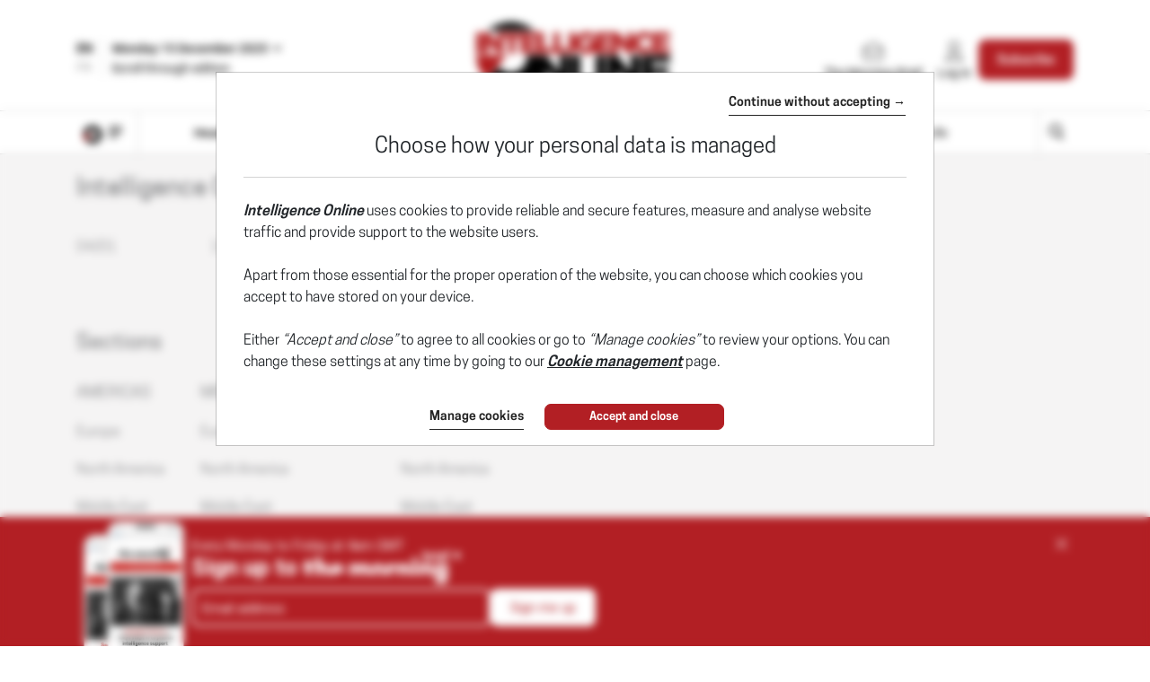

--- FILE ---
content_type: text/css
request_url: https://www.intelligenceonline.com/css/sprite-generique.css?t=1765530807602
body_size: 322
content:
.icon-AEM{background-image:url(../img/sprites/sprite-generique.png?39173);background-position:-727px -425px;width:157px;height:83px}.icon-AI-logo-200{background-image:url(../img/sprites/sprite-generique.png?39173);background-position:-404px -577px;width:200px;height:60px}.icon-AI-min{background-image:url(../img/sprites/sprite-generique.png?39173);background-position:-840px -510px;width:50px;height:50px}.icon-AIA{background-image:url(../img/sprites/sprite-generique.png?39173);background-position:0 -500px;width:200px;height:75px}.icon-AIF{background-image:url(../img/sprites/sprite-generique.png?39173);background-position:-202px -500px;width:200px;height:74px}.icon-AMA{background-image:url(../img/sprites/sprite-generique.png?39173);background-position:-727px -85px;width:162px;height:83px}.icon-AMF{background-image:url(../img/sprites/sprite-generique.png?39173);background-position:-727px -340px;width:159px;height:83px}.icon-Devices{background-image:url(../img/sprites/sprite-generique.png?39173);background-position:-606px 0;width:119px;height:118px}.icon-GLA{background-image:url(../img/sprites/sprite-generique.png?39173);background-position:0 0;width:200px;height:107px}.icon-GLF{background-image:url(../img/sprites/sprite-generique.png?39173);background-position:-202px 0;width:200px;height:107px}.icon-INT{background-image:url(../img/sprites/sprite-generique.png?39173);background-position:-202px -577px;width:200px;height:68px}.icon-IO-logo-200{background-image:url(../img/sprites/sprite-generique.png?39173);background-position:-404px -500px;width:200px;height:69px}.icon-IOL-min{background-image:url(../img/sprites/sprite-generique.png?39173);background-position:-727px -572px;width:50px;height:50px}.icon-ION{background-image:url(../img/sprites/sprite-generique.png?39173);background-position:-727px 0;width:165px;height:83px}.icon-Indigo-logo{background-image:url(../img/sprites/sprite-generique.png?39173);background-position:-727px -510px;width:111px;height:60px}.icon-LAE{background-image:url(../img/sprites/sprite-generique.png?39173);background-position:-727px -255px;width:160px;height:83px}.icon-LC-{background-image:url(../img/sprites/sprite-generique.png?39173);background-position:0 -287px;width:200px;height:83px}.icon-LCE{background-image:url(../img/sprites/sprite-generique.png?39173);background-position:-202px -287px;width:200px;height:83px}.icon-LLA-logo-200{background-image:url(../img/sprites/sprite-generique.png?39173);background-position:0 -109px;width:200px;height:87px}.icon-LLA-min{background-image:url(../img/sprites/sprite-generique.png?39173);background-position:-779px -572px;width:50px;height:50px}.icon-LLA{background-image:url(../img/sprites/sprite-generique.png?39173);background-position:-202px -109px;width:200px;height:87px}.icon-LLE-logo-200{background-image:url(../img/sprites/sprite-generique.png?39173);background-position:0 -198px;width:200px;height:87px}.icon-LLE{background-image:url(../img/sprites/sprite-generique.png?39173);background-position:-202px -198px;width:200px;height:87px}.icon-LMR{background-image:url(../img/sprites/sprite-generique.png?39173);background-position:0 -577px;width:200px;height:69px}.icon-LOI{background-image:url(../img/sprites/sprite-generique.png?39173);background-position:-727px -170px;width:161px;height:83px}.icon-MC-{background-image:url(../img/sprites/sprite-generique.png?39173);background-position:-404px -255px;width:190px;height:83px}.icon-MCE{background-image:url(../img/sprites/sprite-generique.png?39173);background-position:-404px -170px;width:191px;height:83px}.icon-PN-{background-image:url(../img/sprites/sprite-generique.png?39173);background-position:-404px 0;width:200px;height:83px}.icon-PN-logo-200{background-image:url(../img/sprites/sprite-generique.png?39173);background-position:-404px -340px;width:200px;height:30px}.icon-PN-min{background-image:url(../img/sprites/sprite-generique.png?39173);background-position:-831px -572px;width:50px;height:50px}.icon-PN{background-image:url(../img/sprites/sprite-generique.png?39173);background-position:-404px -85px;width:200px;height:83px}.icon-Pme{background-image:url(../img/sprites/sprite-generique.png?39173);background-position:-387px -372px;width:125px;height:122px}.icon-Portail-complet{background-image:url(../img/sprites/sprite-generique.png?39173);background-position:0 -372px;width:126px;height:126px}.icon-Portail-pays{background-image:url(../img/sprites/sprite-generique.png?39173);background-position:-257px -372px;width:128px;height:123px}.icon-Portail-publication{background-image:url(../img/sprites/sprite-generique.png?39173);background-position:-128px -372px;width:127px;height:125px}

--- FILE ---
content_type: application/javascript; charset=UTF-8
request_url: https://frontend.poool.fr/engage/_next/static/chunks/c16f53c3-184ddc603d6bcf88.js
body_size: 5217
content:
"use strict";(self.webpackChunk_N_E=self.webpackChunk_N_E||[]).push([[545],{6424:(e,t,n)=>{n.d(t,{Mk:()=>C,bv:()=>Y,iB:()=>B,kp:()=>x,s9:()=>_,we:()=>q});var r,o=n(2115),u=n(3473);n(5155);var l=n(2066);n(7650);var i=n(8334);let c="active",f="selected",s={...r||(r=n.t(o,2))},a=!1,v=0,d=()=>"floating-ui-"+Math.random().toString(36).slice(2,6)+v++,m=s.useId||function(){let[e,t]=o.useState(()=>a?d():void 0);return(0,u.OS)(()=>{null==e&&t(d())},[]),o.useEffect(()=>{a=!0},[]),e},p=o.createContext(null),g=o.createContext(null),E=()=>{var e;return(null==(e=o.useContext(p))?void 0:e.id)||null},h=()=>o.useContext(g);function w(e){return"data-floating-ui-"+e}function y(e){-1!==e.current&&(clearTimeout(e.current),e.current=-1)}let R=w("safe-polygon");function b(e,t,n){if(n&&!(0,u.Go)(n))return 0;if("number"==typeof e)return e;if("function"==typeof e){let n=e();return"number"==typeof n?n:null==n?void 0:n[t]}return null==e?void 0:e[t]}function k(e){return"function"==typeof e?e():e}function C(e,t){void 0===t&&(t={});let{open:n,onOpenChange:r,dataRef:i,events:c,elements:f}=e,{enabled:s=!0,delay:a=0,handleClose:v=null,mouseOnly:d=!1,restMs:m=0,move:p=!0}=t,g=h(),w=E(),C=(0,u.SE)(v),L=(0,u.SE)(a),M=(0,u.SE)(n),x=(0,u.SE)(m),T=o.useRef(),P=o.useRef(-1),S=o.useRef(),_=o.useRef(-1),q=o.useRef(!0),D=o.useRef(!1),Y=o.useRef(()=>{}),W=o.useRef(!1),B=(0,u.Jt)(()=>{var e;let t=null==(e=i.current.openEvent)?void 0:e.type;return(null==t?void 0:t.includes("mouse"))&&"mousedown"!==t});o.useEffect(()=>{if(s)return c.on("openchange",e),()=>{c.off("openchange",e)};function e(e){let{open:t}=e;t||(y(P),y(_),q.current=!0,W.current=!1)}},[s,c]),o.useEffect(()=>{if(!s||!C.current||!n)return;function e(e){B()&&r(!1,e,"hover")}let t=(0,u.YE)(f.floating).documentElement;return t.addEventListener("mouseleave",e),()=>{t.removeEventListener("mouseleave",e)}},[f.floating,n,r,s,C,B]);let J=o.useCallback(function(e,t,n){void 0===t&&(t=!0),void 0===n&&(n="hover");let o=b(L.current,"close",T.current);o&&!S.current?(y(P),P.current=window.setTimeout(()=>r(!1,e,n),o)):t&&(y(P),r(!1,e,n))},[L,r]),K=(0,u.Jt)(()=>{Y.current(),S.current=void 0}),O=(0,u.Jt)(()=>{if(D.current){let e=(0,u.YE)(f.floating).body;e.style.pointerEvents="",e.removeAttribute(R),D.current=!1}}),N=(0,u.Jt)(()=>!!i.current.openEvent&&["click","mousedown"].includes(i.current.openEvent.type));o.useEffect(()=>{if(s&&(0,l.vq)(f.domReference)){let r=f.domReference,u=f.floating;return n&&r.addEventListener("mouseleave",o),p&&r.addEventListener("mousemove",e,{once:!0}),r.addEventListener("mouseenter",e),r.addEventListener("mouseleave",t),u&&(u.addEventListener("mouseleave",o),u.addEventListener("mouseenter",c),u.addEventListener("mouseleave",a)),()=>{n&&r.removeEventListener("mouseleave",o),p&&r.removeEventListener("mousemove",e),r.removeEventListener("mouseenter",e),r.removeEventListener("mouseleave",t),u&&(u.removeEventListener("mouseleave",o),u.removeEventListener("mouseenter",c),u.removeEventListener("mouseleave",a))}}function e(e){if(y(P),q.current=!1,d&&!(0,u.Go)(T.current)||k(x.current)>0&&!b(L.current,"open"))return;let t=b(L.current,"open",T.current);t?P.current=window.setTimeout(()=>{M.current||r(!0,e,"hover")},t):n||r(!0,e,"hover")}function t(e){if(N())return void O();Y.current();let t=(0,u.YE)(f.floating);if(y(_),W.current=!1,C.current&&i.current.floatingContext){n||y(P),S.current=C.current({...i.current.floatingContext,tree:g,x:e.clientX,y:e.clientY,onClose(){O(),K(),N()||J(e,!0,"safe-polygon")}});let r=S.current;t.addEventListener("mousemove",r),Y.current=()=>{t.removeEventListener("mousemove",r)};return}"touch"===T.current&&(0,u.gR)(f.floating,e.relatedTarget)||J(e)}function o(e){!N()&&i.current.floatingContext&&(null==C.current||C.current({...i.current.floatingContext,tree:g,x:e.clientX,y:e.clientY,onClose(){O(),K(),N()||J(e)}})(e))}function c(){y(P)}function a(e){N()||J(e,!1)}},[f,s,e,d,p,J,K,O,r,n,M,g,L,C,i,N,x]),(0,u.OS)(()=>{var e,t;if(s&&n&&null!=(e=C.current)&&null!=(e=e.__options)&&e.blockPointerEvents&&B()){D.current=!0;let e=f.floating;if((0,l.vq)(f.domReference)&&e){let n=(0,u.YE)(f.floating).body;n.setAttribute(R,"");let r=f.domReference,o=null==g||null==(t=g.nodesRef.current.find(e=>e.id===w))||null==(t=t.context)?void 0:t.elements.floating;return o&&(o.style.pointerEvents=""),n.style.pointerEvents="none",r.style.pointerEvents="auto",e.style.pointerEvents="auto",()=>{n.style.pointerEvents="",r.style.pointerEvents="",e.style.pointerEvents=""}}}},[s,n,w,f,g,C,B]),(0,u.OS)(()=>{n||(T.current=void 0,W.current=!1,K(),O())},[n,K,O]),o.useEffect(()=>()=>{K(),y(P),y(_),O()},[s,f.domReference,K,O]);let X=o.useMemo(()=>{function e(e){T.current=e.pointerType}return{onPointerDown:e,onPointerEnter:e,onMouseMove(e){let{nativeEvent:t}=e;function o(){q.current||M.current||r(!0,t,"hover")}(!d||(0,u.Go)(T.current))&&!n&&0!==k(x.current)&&(W.current&&e.movementX**2+e.movementY**2<2||(y(_),"touch"===T.current?o():(W.current=!0,_.current=window.setTimeout(o,k(x.current)))))}}},[d,r,n,M,x]);return o.useMemo(()=>s?{reference:X}:{},[s,X])}function L(e,t){if(!e||!t)return!1;let n=null==t.getRootNode?void 0:t.getRootNode();if(e.contains(t))return!0;if(n&&(0,l.Ng)(n)){let n=t;for(;n;){if(e===n)return!0;n=n.parentNode||n.host}}return!1}function M(e){return(0,l.sb)(e.target)&&"BUTTON"===e.target.tagName}function x(e,t){void 0===t&&(t={});let{open:n,onOpenChange:r,dataRef:i,elements:{domReference:c}}=e,{enabled:f=!0,event:s="click",toggle:a=!0,ignoreMouse:v=!1,keyboardHandlers:d=!0,stickIfOpen:m=!0}=t,p=o.useRef(),g=o.useRef(!1),E=o.useMemo(()=>({onPointerDown(e){p.current=e.pointerType},onMouseDown(e){let t=p.current;0===e.button&&"click"!==s&&((0,u.Go)(t,!0)&&v||(n&&a&&(!i.current.openEvent||!m||"mousedown"===i.current.openEvent.type)?r(!1,e.nativeEvent,"click"):(e.preventDefault(),r(!0,e.nativeEvent,"click"))))},onClick(e){let t=p.current;if("mousedown"===s&&p.current){p.current=void 0;return}(0,u.Go)(t,!0)&&v||(n&&a&&(!i.current.openEvent||!m||"click"===i.current.openEvent.type)?r(!1,e.nativeEvent,"click"):r(!0,e.nativeEvent,"click"))},onKeyDown(e){p.current=void 0,!(e.defaultPrevented||!d||M(e))&&(" "!==e.key||(0,u.$u)(c)||(e.preventDefault(),g.current=!0),(0,l.sb)(e.target)&&"A"===e.target.tagName||"Enter"!==e.key||(n&&a?r(!1,e.nativeEvent,"click"):r(!0,e.nativeEvent,"click")))},onKeyUp(e){!(e.defaultPrevented||!d||M(e)||(0,u.$u)(c))&&" "===e.key&&g.current&&(g.current=!1,n&&a?r(!1,e.nativeEvent,"click"):r(!0,e.nativeEvent,"click"))}}),[i,c,s,v,d,r,n,m,a]);return o.useMemo(()=>f?{reference:E}:{},[f,E])}let T={pointerdown:"onPointerDown",mousedown:"onMouseDown",click:"onClick"},P={pointerdown:"onPointerDownCapture",mousedown:"onMouseDownCapture",click:"onClickCapture"},S=e=>{var t,n;return{escapeKey:"boolean"==typeof e?e:null!=(t=null==e?void 0:e.escapeKey)&&t,outsidePress:"boolean"==typeof e?e:null==(n=null==e?void 0:e.outsidePress)||n}};function _(e,t){void 0===t&&(t={});let{open:n,onOpenChange:r,elements:i,dataRef:c}=e,{enabled:f=!0,escapeKey:s=!0,outsidePress:a=!0,outsidePressEvent:v="pointerdown",referencePress:d=!1,referencePressEvent:m="pointerdown",ancestorScroll:p=!1,bubbles:g,capture:E}=t,y=h(),R=(0,u.Jt)("function"==typeof a?a:()=>!1),b="function"==typeof a?R:a,k=o.useRef(!1),{escapeKey:C,outsidePress:L}=S(g),{escapeKey:M,outsidePress:x}=S(E),_=o.useRef(!1),q=(0,u.Jt)(e=>{var t;if(!n||!f||!s||"Escape"!==e.key||_.current)return;let o=null==(t=c.current.floatingContext)?void 0:t.nodeId,l=y?(0,u.CM)(y.nodesRef.current,o):[];if(!C&&(e.stopPropagation(),l.length>0)){let e=!0;if(l.forEach(t=>{var n;if(null!=(n=t.context)&&n.open&&!t.context.dataRef.current.__escapeKeyBubbles){e=!1;return}}),!e)return}r(!1,(0,u.O_)(e)?e.nativeEvent:e,"escape-key")}),D=(0,u.Jt)(e=>{var t;let n=()=>{var t;q(e),null==(t=(0,u.EW)(e))||t.removeEventListener("keydown",n)};null==(t=(0,u.EW)(e))||t.addEventListener("keydown",n)}),Y=(0,u.Jt)(e=>{var t;let n=c.current.insideReactTree;c.current.insideReactTree=!1;let o=k.current;if(k.current=!1,"click"===v&&o||n||"function"==typeof b&&!b(e))return;let f=(0,u.EW)(e),s="["+w("inert")+"]",a=(0,u.YE)(i.floating).querySelectorAll(s),d=(0,l.vq)(f)?f:null;for(;d&&!(0,l.eu)(d);){let e=(0,l.$4)(d);if((0,l.eu)(e)||!(0,l.vq)(e))break;d=e}if(a.length&&(0,l.vq)(f)&&!(0,u.tZ)(f)&&!(0,u.gR)(f,i.floating)&&Array.from(a).every(e=>!(0,u.gR)(d,e)))return;if((0,l.sb)(f)&&J){let t=(0,l.eu)(f),n=(0,l.L9)(f),r=/auto|scroll/,o=t||r.test(n.overflowX),u=t||r.test(n.overflowY),i=o&&f.clientWidth>0&&f.scrollWidth>f.clientWidth,c=u&&f.clientHeight>0&&f.scrollHeight>f.clientHeight,s="rtl"===n.direction,a=c&&(s?e.offsetX<=f.offsetWidth-f.clientWidth:e.offsetX>f.clientWidth),v=i&&e.offsetY>f.clientHeight;if(a||v)return}let m=null==(t=c.current.floatingContext)?void 0:t.nodeId,p=y&&(0,u.CM)(y.nodesRef.current,m).some(t=>{var n;return(0,u.F2)(e,null==(n=t.context)?void 0:n.elements.floating)});if((0,u.F2)(e,i.floating)||(0,u.F2)(e,i.domReference)||p)return;let g=y?(0,u.CM)(y.nodesRef.current,m):[];if(g.length>0){let e=!0;if(g.forEach(t=>{var n;if(null!=(n=t.context)&&n.open&&!t.context.dataRef.current.__outsidePressBubbles){e=!1;return}}),!e)return}r(!1,e,"outside-press")}),W=(0,u.Jt)(e=>{var t;let n=()=>{var t;Y(e),null==(t=(0,u.EW)(e))||t.removeEventListener(v,n)};null==(t=(0,u.EW)(e))||t.addEventListener(v,n)});o.useEffect(()=>{if(!n||!f)return;c.current.__escapeKeyBubbles=C,c.current.__outsidePressBubbles=L;let e=-1;function t(e){r(!1,e,"ancestor-scroll")}function o(){window.clearTimeout(e),_.current=!0}function a(){e=window.setTimeout(()=>{_.current=!1},5*!!(0,l.Tc)())}let d=(0,u.YE)(i.floating);s&&(d.addEventListener("keydown",M?D:q,M),d.addEventListener("compositionstart",o),d.addEventListener("compositionend",a)),b&&d.addEventListener(v,x?W:Y,x);let m=[];return p&&((0,l.vq)(i.domReference)&&(m=(0,l.v9)(i.domReference)),(0,l.vq)(i.floating)&&(m=m.concat((0,l.v9)(i.floating))),!(0,l.vq)(i.reference)&&i.reference&&i.reference.contextElement&&(m=m.concat((0,l.v9)(i.reference.contextElement)))),(m=m.filter(e=>{var t;return e!==(null==(t=d.defaultView)?void 0:t.visualViewport)})).forEach(e=>{e.addEventListener("scroll",t,{passive:!0})}),()=>{s&&(d.removeEventListener("keydown",M?D:q,M),d.removeEventListener("compositionstart",o),d.removeEventListener("compositionend",a)),b&&d.removeEventListener(v,x?W:Y,x),m.forEach(e=>{e.removeEventListener("scroll",t)}),window.clearTimeout(e)}},[c,i,s,b,v,n,r,p,f,C,L,q,M,D,Y,x,W]),o.useEffect(()=>{c.current.insideReactTree=!1},[c,b,v]);let B=o.useMemo(()=>({onKeyDown:q,...d&&{[T[m]]:e=>{r(!1,e.nativeEvent,"reference-press")},..."click"!==m&&{onClick(e){r(!1,e.nativeEvent,"reference-press")}}}}),[q,r,d,m]),J=o.useMemo(()=>({onKeyDown:q,onMouseDown(){k.current=!0},onMouseUp(){k.current=!0},[P[v]]:()=>{c.current.insideReactTree=!0}}),[q,v,c]);return o.useMemo(()=>f?{reference:B,floating:J}:{},[f,B,J])}function q(e){void 0===e&&(e={});let{nodeId:t}=e,n=function(e){let{open:t=!1,onOpenChange:n,elements:r}=e,l=m(),i=o.useRef({}),[c]=o.useState(()=>(function(){let e=new Map;return{emit(t,n){var r;null==(r=e.get(t))||r.forEach(e=>e(n))},on(t,n){e.has(t)||e.set(t,new Set),e.get(t).add(n)},off(t,n){var r;null==(r=e.get(t))||r.delete(n)}}})()),f=null!=E(),[s,a]=o.useState(r.reference),v=(0,u.Jt)((e,t,r)=>{i.current.openEvent=e?t:void 0,c.emit("openchange",{open:e,event:t,reason:r,nested:f}),null==n||n(e,t,r)}),d=o.useMemo(()=>({setPositionReference:a}),[]),p=o.useMemo(()=>({reference:s||r.reference||null,floating:r.floating||null,domReference:r.reference}),[s,r.reference,r.floating]);return o.useMemo(()=>({dataRef:i,open:t,onOpenChange:v,elements:p,events:c,floatingId:l,refs:d}),[t,v,p,c,l,d])}({...e,elements:{reference:null,floating:null,...e.elements}}),r=e.rootContext||n,c=r.elements,[f,s]=o.useState(null),[a,v]=o.useState(null),d=(null==c?void 0:c.domReference)||f,p=o.useRef(null),g=h();(0,u.OS)(()=>{d&&(p.current=d)},[d]);let w=(0,i.we)({...e,elements:{...c,...a&&{reference:a}}}),y=o.useCallback(e=>{let t=(0,l.vq)(e)?{getBoundingClientRect:()=>e.getBoundingClientRect(),getClientRects:()=>e.getClientRects(),contextElement:e}:e;v(t),w.refs.setReference(t)},[w.refs]),R=o.useCallback(e=>{((0,l.vq)(e)||null===e)&&(p.current=e,s(e)),((0,l.vq)(w.refs.reference.current)||null===w.refs.reference.current||null!==e&&!(0,l.vq)(e))&&w.refs.setReference(e)},[w.refs]),b=o.useMemo(()=>({...w.refs,setReference:R,setPositionReference:y,domReference:p}),[w.refs,R,y]),k=o.useMemo(()=>({...w.elements,domReference:d}),[w.elements,d]),C=o.useMemo(()=>({...w,...r,refs:b,elements:k,nodeId:t}),[w,b,k,t,r]);return(0,u.OS)(()=>{r.dataRef.current.floatingContext=C;let e=null==g?void 0:g.nodesRef.current.find(e=>e.id===t);e&&(e.context=C)}),o.useMemo(()=>({...w,context:C,refs:b,elements:k}),[w,b,k,C])}function D(e,t,n){let r=new Map,o="item"===n,u=e;if(o&&e){let{[c]:t,[f]:n,...r}=e;u=r}return{..."floating"===n&&{tabIndex:-1,"data-floating-ui-focusable":""},...u,...t.map(t=>{let r=t?t[n]:null;return"function"==typeof r?e?r(e):null:r}).concat(e).reduce((e,t)=>(t&&Object.entries(t).forEach(t=>{let[n,u]=t;if(!(o&&[c,f].includes(n)))if(0===n.indexOf("on")){if(r.has(n)||r.set(n,[]),"function"==typeof u){var l;null==(l=r.get(n))||l.push(u),e[n]=function(){for(var e,t=arguments.length,o=Array(t),u=0;u<t;u++)o[u]=arguments[u];return null==(e=r.get(n))?void 0:e.map(e=>e(...o)).find(e=>void 0!==e)}}}else e[n]=u}),e),{})}}function Y(e){void 0===e&&(e=[]);let t=e.map(e=>null==e?void 0:e.reference),n=e.map(e=>null==e?void 0:e.floating),r=e.map(e=>null==e?void 0:e.item),u=o.useCallback(t=>D(t,e,"reference"),t),l=o.useCallback(t=>D(t,e,"floating"),n),i=o.useCallback(t=>D(t,e,"item"),r);return o.useMemo(()=>({getReferenceProps:u,getFloatingProps:l,getItemProps:i}),[u,l,i])}function W(e,t){let[n,r]=e,o=!1,u=t.length;for(let e=0,l=u-1;e<u;l=e++){let[u,i]=t[e]||[0,0],[c,f]=t[l]||[0,0];i>=r!=f>=r&&n<=(c-u)*(r-i)/(f-i)+u&&(o=!o)}return o}function B(e){void 0===e&&(e={});let{buffer:t=.5,blockPointerEvents:n=!1,requireIntent:r=!0}=e,o={current:-1},u=!1,i=null,c=null,f="undefined"!=typeof performance?performance.now():0,s=e=>{let{x:n,y:s,placement:a,elements:v,onClose:d,nodeId:m,tree:p}=e;return function(e){function g(){y(o),d()}if(y(o),!v.domReference||!v.floating||null==a||null==n||null==s)return;let{clientX:E,clientY:h}=e,w=[E,h],R="composedPath"in e?e.composedPath()[0]:e.target,b="mouseleave"===e.type,k=L(v.floating,R),C=L(v.domReference,R),M=v.domReference.getBoundingClientRect(),x=v.floating.getBoundingClientRect(),T=a.split("-")[0],P=n>x.right-x.width/2,S=s>x.bottom-x.height/2,_=w[0]>=M.x&&w[0]<=M.x+M.width&&w[1]>=M.y&&w[1]<=M.y+M.height,q=x.width>M.width,D=x.height>M.height,Y=(q?M:x).left,B=(q?M:x).right,J=(D?M:x).top,K=(D?M:x).bottom;if(k&&(u=!0,!b))return;if(C&&(u=!1),C&&!b){u=!0;return}if(b&&(0,l.vq)(e.relatedTarget)&&L(v.floating,e.relatedTarget)||p&&function e(t,n,r){return void 0===r&&(r=!0),t.filter(e=>{var t;return e.parentId===n&&(!r||(null==(t=e.context)?void 0:t.open))}).flatMap(n=>[n,...e(t,n.id,r)])}(p.nodesRef.current,m).length)return;if("top"===T&&s>=M.bottom-1||"bottom"===T&&s<=M.top+1||"left"===T&&n>=M.right-1||"right"===T&&n<=M.left+1)return g();let O=[];switch(T){case"top":O=[[Y,M.top+1],[Y,x.bottom-1],[B,x.bottom-1],[B,M.top+1]];break;case"bottom":O=[[Y,x.top+1],[Y,M.bottom-1],[B,M.bottom-1],[B,x.top+1]];break;case"left":O=[[x.right-1,K],[x.right-1,J],[M.left+1,J],[M.left+1,K]];break;case"right":O=[[M.right-1,K],[M.right-1,J],[x.left+1,J],[x.left+1,K]]}if(!W([E,h],O)){if(u&&!_)return g();if(!b&&r){let t=function(e,t){let n=performance.now(),r=n-f;if(null===i||null===c||0===r)return i=e,c=t,f=n,null;let o=e-i,u=t-c,l=Math.sqrt(o*o+u*u);return i=e,c=t,f=n,l/r}(e.clientX,e.clientY);if(null!==t&&t<.1)return g()}W([E,h],function(e){let[n,r]=e;switch(T){case"top":{let e=[[x.left,P||q?x.bottom-t:x.top],[x.right,P?q?x.bottom-t:x.top:x.bottom-t]];return[[q?n+t/2:P?n+4*t:n-4*t,r+t+1],[q?n-t/2:P?n+4*t:n-4*t,r+t+1],...e]}case"bottom":{let e=[[x.left,P||q?x.top+t:x.bottom],[x.right,P?q?x.top+t:x.bottom:x.top+t]];return[[q?n+t/2:P?n+4*t:n-4*t,r-t],[q?n-t/2:P?n+4*t:n-4*t,r-t],...e]}case"left":return[[S||D?x.right-t:x.left,x.top],[S?D?x.right-t:x.left:x.right-t,x.bottom],[n+t+1,D?r+t/2:S?r+4*t:r-4*t],[n+t+1,D?r-t/2:S?r+4*t:r-4*t]];case"right":{let e=[[S||D?x.left+t:x.right,x.top],[S?D?x.left+t:x.right:x.left+t,x.bottom]];return[[n-t,D?r+t/2:S?r+4*t:r-4*t],[n-t,D?r-t/2:S?r+4*t:r-4*t],...e]}}}([n,s]))?!u&&r&&(o.current=window.setTimeout(g,40)):g()}}};return s.__options={blockPointerEvents:n},s}}}]);

--- FILE ---
content_type: application/javascript; charset=UTF-8
request_url: https://frontend.poool.fr/engage/_next/static/chunks/695-6922b3b82bab43c7.js
body_size: 29627
content:
"use strict";(self.webpackChunk_N_E=self.webpackChunk_N_E||[]).push([[695],{115:(e,t,n)=>{n.d(t,{A:()=>r});function r(){var e=arguments.length>0&&void 0!==arguments[0]?arguments[0]:{},t=arguments.length>1?arguments[1]:void 0;for(var n in t)void 0===e[n]&&(e[n]=t[n]);return e}},721:(e,t,n)=>{n.d(t,{$$:()=>o,ML:()=>i,Z3:()=>l,oV:()=>a});var r=n(2115);let i=(e,t,n=[],i)=>{let o=(0,r.useRef)(null);(0,r.useEffect)(()=>{o.current=t},[t]),(0,r.useEffect)(()=>{let t=i?.ref?.current||i?.target||globalThis;if(!t.addEventListener||i?.enabled===!1)return()=>{};let n=e=>o.current?.(e);return t.addEventListener(e,n,!1),()=>{t.removeEventListener(e,n)}},[e,i?.target,i?.ref,i?.enabled,...n])},o=(e,t,n=[],{enabled:i=!0,layoutEffect:o=!1}={})=>{let l=(0,r.useRef)(null);(o?r.useLayoutEffect:r.useEffect)(()=>{if(!i)return;let n=setInterval(()=>{l.current=e()},t);return()=>{clearInterval(n),l.current?.()}},n)},l=(e,t,n=[],{enabled:i=!0,layoutEffect:o=!1}={})=>{let l=(0,r.useRef)(null);(o?r.useLayoutEffect:r.useEffect)(()=>{if(!i)return;let n=setTimeout(()=>{l.current=e()},t);return()=>{clearTimeout(n),l.current?.()}},n)},a=(e,t=[])=>((e,t=[],{layoutEffect:n=!1}={})=>{let i=(0,r.useRef)(!1);(n?r.useLayoutEffect:r.useEffect)(()=>{if(!i.current){i.current=!0;return}return e()},t)})(e,t,{layoutEffect:!0})},730:(e,t,n)=>{n.d(t,{A:()=>o});var r=n(830),i={"am-AM":/^(\+?374|0)(33|4[134]|55|77|88|9[13-689])\d{6}$/,"ar-AE":/^((\+?971)|0)?5[024568]\d{7}$/,"ar-BH":/^(\+?973)?(3|6)\d{7}$/,"ar-DZ":/^(\+?213|0)(5|6|7)\d{8}$/,"ar-LB":/^(\+?961)?((3|81)\d{6}|7\d{7})$/,"ar-EG":/^((\+?20)|0)?1[0125]\d{8}$/,"ar-IQ":/^(\+?964|0)?7[0-9]\d{8}$/,"ar-JO":/^(\+?962|0)?7[789]\d{7}$/,"ar-KW":/^(\+?965)([569]\d{7}|41\d{6})$/,"ar-LY":/^((\+?218)|0)?(9[1-6]\d{7}|[1-8]\d{7,9})$/,"ar-MA":/^(?:(?:\+|00)212|0)[5-7]\d{8}$/,"ar-OM":/^((\+|00)968)?([79][1-9])\d{6}$/,"ar-PS":/^(\+?970|0)5[6|9](\d{7})$/,"ar-SA":/^(!?(\+?966)|0)?5\d{8}$/,"ar-SD":/^((\+?249)|0)?(9[012369]|1[012])\d{7}$/,"ar-SY":/^(!?(\+?963)|0)?9\d{8}$/,"ar-TN":/^(\+?216)?[2459]\d{7}$/,"az-AZ":/^(\+994|0)(10|5[015]|7[07]|99)\d{7}$/,"bs-BA":/^((((\+|00)3876)|06))((([0-3]|[5-6])\d{6})|(4\d{7}))$/,"be-BY":/^(\+?375)?(24|25|29|33|44)\d{7}$/,"bg-BG":/^(\+?359|0)?8[789]\d{7}$/,"bn-BD":/^(\+?880|0)1[13456789][0-9]{8}$/,"ca-AD":/^(\+376)?[346]\d{5}$/,"cs-CZ":/^(\+?420)? ?[1-9][0-9]{2} ?[0-9]{3} ?[0-9]{3}$/,"da-DK":/^(\+?45)?\s?\d{2}\s?\d{2}\s?\d{2}\s?\d{2}$/,"de-DE":/^((\+49|0)1)(5[0-25-9]\d|6([23]|0\d?)|7([0-57-9]|6\d))\d{7,9}$/,"de-AT":/^(\+43|0)\d{1,4}\d{3,12}$/,"de-CH":/^(\+41|0)([1-9])\d{1,9}$/,"de-LU":/^(\+352)?((6\d1)\d{6})$/,"dv-MV":/^(\+?960)?(7[2-9]|9[1-9])\d{5}$/,"el-GR":/^(\+?30|0)?6(8[5-9]|9(?![26])[0-9])\d{7}$/,"el-CY":/^(\+?357?)?(9(9|7|6|5|4)\d{6})$/,"en-AI":/^(\+?1|0)264(?:2(35|92)|4(?:6[1-2]|76|97)|5(?:3[6-9]|8[1-4])|7(?:2(4|9)|72))\d{4}$/,"en-AU":/^(\+?61|0)4\d{8}$/,"en-AG":/^(?:\+1|1)268(?:464|7(?:1[3-9]|[28]\d|3[0246]|64|7[0-689]))\d{4}$/,"en-BM":/^(\+?1)?441(((3|7)\d{6}$)|(5[0-3][0-9]\d{4}$)|(59\d{5}$))/,"en-BS":/^(\+?1[-\s]?|0)?\(?242\)?[-\s]?\d{3}[-\s]?\d{4}$/,"en-GB":/^(\+?44|0)7[1-9]\d{8}$/,"en-GG":/^(\+?44|0)1481\d{6}$/,"en-GH":/^(\+233|0)(20|50|24|54|27|57|26|56|23|53|28|55|59)\d{7}$/,"en-GY":/^(\+592|0)6\d{6}$/,"en-HK":/^(\+?852[-\s]?)?[456789]\d{3}[-\s]?\d{4}$/,"en-MO":/^(\+?853[-\s]?)?[6]\d{3}[-\s]?\d{4}$/,"en-IE":/^(\+?353|0)8[356789]\d{7}$/,"en-IN":/^(\+?91|0)?[6789]\d{9}$/,"en-JM":/^(\+?876)?\d{7}$/,"en-KE":/^(\+?254|0)(7|1)\d{8}$/,"fr-CF":/^(\+?236| ?)(70|75|77|72|21|22)\d{6}$/,"en-SS":/^(\+?211|0)(9[1257])\d{7}$/,"en-KI":/^((\+686|686)?)?( )?((6|7)(2|3|8)[0-9]{6})$/,"en-KN":/^(?:\+1|1)869(?:46\d|48[89]|55[6-8]|66\d|76[02-7])\d{4}$/,"en-LS":/^(\+?266)(22|28|57|58|59|27|52)\d{6}$/,"en-MT":/^(\+?356|0)?(99|79|77|21|27|22|25)[0-9]{6}$/,"en-MU":/^(\+?230|0)?\d{8}$/,"en-MW":/^(\+?265|0)(((77|88|31|99|98|21)\d{7})|(((111)|1)\d{6})|(32000\d{4}))$/,"en-NA":/^(\+?264|0)(6|8)\d{7}$/,"en-NG":/^(\+?234|0)?[789]\d{9}$/,"en-NZ":/^(\+?64|0)[28]\d{7,9}$/,"en-PG":/^(\+?675|0)?(7\d|8[18])\d{6}$/,"en-PK":/^((00|\+)?92|0)3[0-6]\d{8}$/,"en-PH":/^(09|\+639)\d{9}$/,"en-RW":/^(\+?250|0)?[7]\d{8}$/,"en-SG":/^(\+65)?[3689]\d{7}$/,"en-SL":/^(\+?232|0)\d{8}$/,"en-TZ":/^(\+?255|0)?[67]\d{8}$/,"en-UG":/^(\+?256|0)?[7]\d{8}$/,"en-US":/^((\+1|1)?( |-)?)?(\([2-9][0-9]{2}\)|[2-9][0-9]{2})( |-)?([2-9][0-9]{2}( |-)?[0-9]{4})$/,"en-ZA":/^(\+?27|0)\d{9}$/,"en-ZM":/^(\+?26)?0[79][567]\d{7}$/,"en-ZW":/^(\+263)[0-9]{9}$/,"en-BW":/^(\+?267)?(7[1-8]{1})\d{6}$/,"es-AR":/^\+?549(11|[2368]\d)\d{8}$/,"es-BO":/^(\+?591)?(6|7)\d{7}$/,"es-CO":/^(\+?57)?3(0(0|1|2|4|5)|1\d|2[0-4]|5(0|1))\d{7}$/,"es-CL":/^(\+?56|0)[2-9]\d{1}\d{7}$/,"es-CR":/^(\+506)?[2-8]\d{7}$/,"es-CU":/^(\+53|0053)?5\d{7}$/,"es-DO":/^(\+?1)?8[024]9\d{7}$/,"es-HN":/^(\+?504)?[9|8|3|2]\d{7}$/,"es-EC":/^(\+?593|0)([2-7]|9[2-9])\d{7}$/,"es-ES":/^(\+?34)?[6|7]\d{8}$/,"es-GT":/^(\+?502)?[2|6|7]\d{7}$/,"es-PE":/^(\+?51)?9\d{8}$/,"es-MX":/^(\+?52)?(1|01)?\d{10,11}$/,"es-NI":/^(\+?505)\d{7,8}$/,"es-PA":/^(\+?507)\d{7,8}$/,"es-PY":/^(\+?595|0)9[9876]\d{7}$/,"es-SV":/^(\+?503)?[67]\d{7}$/,"es-UY":/^(\+598|0)9[1-9][\d]{6}$/,"es-VE":/^(\+?58)?(2|4)\d{9}$/,"et-EE":/^(\+?372)?\s?(5|8[1-4])\s?([0-9]\s?){6,7}$/,"fa-IR":/^(\+?98[\-\s]?|0)9[0-39]\d[\-\s]?\d{3}[\-\s]?\d{4}$/,"fi-FI":/^(\+?358|0)\s?(4[0-6]|50)\s?(\d\s?){4,8}$/,"fj-FJ":/^(\+?679)?\s?\d{3}\s?\d{4}$/,"fo-FO":/^(\+?298)?\s?\d{2}\s?\d{2}\s?\d{2}$/,"fr-BF":/^(\+226|0)[67]\d{7}$/,"fr-BJ":/^(\+229)\d{8}$/,"fr-CD":/^(\+?243|0)?(8|9)\d{8}$/,"fr-CM":/^(\+?237)6[0-9]{8}$/,"fr-FR":/^(\+?33|0)[67]\d{8}$/,"fr-GF":/^(\+?594|0|00594)[67]\d{8}$/,"fr-GP":/^(\+?590|0|00590)[67]\d{8}$/,"fr-MQ":/^(\+?596|0|00596)[67]\d{8}$/,"fr-PF":/^(\+?689)?8[789]\d{6}$/,"fr-RE":/^(\+?262|0|00262)[67]\d{8}$/,"fr-WF":/^(\+681)?\d{6}$/,"he-IL":/^(\+972|0)([23489]|5[012345689]|77)[1-9]\d{6}$/,"hu-HU":/^(\+?36|06)(20|30|31|50|70)\d{7}$/,"id-ID":/^(\+?62|0)8(1[123456789]|2[1238]|3[1238]|5[12356789]|7[78]|9[56789]|8[123456789])([\s?|\d]{5,11})$/,"ir-IR":/^(\+98|0)?9\d{9}$/,"it-IT":/^(\+?39)?\s?3\d{2} ?\d{6,7}$/,"it-SM":/^((\+378)|(0549)|(\+390549)|(\+3780549))?6\d{5,9}$/,"ja-JP":/^(\+81[ \-]?(\(0\))?|0)[6789]0[ \-]?\d{4}[ \-]?\d{4}$/,"ka-GE":/^(\+?995)?(79\d{7}|5\d{8})$/,"kk-KZ":/^(\+?7|8)?7\d{9}$/,"kl-GL":/^(\+?299)?\s?\d{2}\s?\d{2}\s?\d{2}$/,"ko-KR":/^((\+?82)[ \-]?)?0?1([0|1|6|7|8|9]{1})[ \-]?\d{3,4}[ \-]?\d{4}$/,"ky-KG":/^(\+996\s?)?(22[0-9]|50[0-9]|55[0-9]|70[0-9]|75[0-9]|77[0-9]|880|990|995|996|997|998)\s?\d{3}\s?\d{3}$/,"lt-LT":/^(\+370|8)\d{8}$/,"lv-LV":/^(\+?371)2\d{7}$/,"mg-MG":/^((\+?261|0)(2|3)\d)?\d{7}$/,"mn-MN":/^(\+|00|011)?976(77|81|88|91|94|95|96|99)\d{6}$/,"my-MM":/^(\+?959|09|9)(2[5-7]|3[1-2]|4[0-5]|6[6-9]|7[5-9]|9[6-9])[0-9]{7}$/,"ms-MY":/^(\+?60|0)1(([0145](-|\s)?\d{7,8})|([236-9](-|\s)?\d{7}))$/,"mz-MZ":/^(\+?258)?8[234567]\d{7}$/,"nb-NO":/^(\+?47)?[49]\d{7}$/,"ne-NP":/^(\+?977)?9[78]\d{8}$/,"nl-BE":/^(\+?32|0)4\d{8}$/,"nl-NL":/^(((\+|00)?31\(0\))|((\+|00)?31)|0)6{1}\d{8}$/,"nl-AW":/^(\+)?297(56|59|64|73|74|99)\d{5}$/,"nn-NO":/^(\+?47)?[49]\d{7}$/,"pl-PL":/^(\+?48)? ?([5-8]\d|45) ?\d{3} ?\d{2} ?\d{2}$/,"pt-BR":/^((\+?55\ ?[1-9]{2}\ ?)|(\+?55\ ?\([1-9]{2}\)\ ?)|(0[1-9]{2}\ ?)|(\([1-9]{2}\)\ ?)|([1-9]{2}\ ?))((\d{4}\-?\d{4})|(9[1-9]{1}\d{3}\-?\d{4}))$/,"pt-PT":/^(\+?351)?9[1236]\d{7}$/,"pt-AO":/^(\+?244)?9\d{8}$/,"ro-MD":/^(\+?373|0)((6(0|1|2|6|7|8|9))|(7(6|7|8|9)))\d{6}$/,"ro-RO":/^(\+?40|0)\s?7\d{2}(\/|\s|\.|-)?\d{3}(\s|\.|-)?\d{3}$/,"ru-RU":/^(\+?7|8)?9\d{9}$/,"si-LK":/^(?:0|94|\+94)?(7(0|1|2|4|5|6|7|8)( |-)?)\d{7}$/,"sl-SI":/^(\+386\s?|0)(\d{1}\s?\d{3}\s?\d{2}\s?\d{2}|\d{2}\s?\d{3}\s?\d{3})$/,"sk-SK":/^(\+?421)? ?[1-9][0-9]{2} ?[0-9]{3} ?[0-9]{3}$/,"so-SO":/^(\+?252|0)((6[0-9])\d{7}|(7[1-9])\d{7})$/,"sq-AL":/^(\+355|0)6[2-9]\d{7}$/,"sr-RS":/^(\+3816|06)[- \d]{5,9}$/,"sv-SE":/^(\+?46|0)[\s\-]?7[\s\-]?[02369]([\s\-]?\d){7}$/,"tg-TJ":/^(\+?992)?[5][5]\d{7}$/,"th-TH":/^(\+66|66|0)\d{9}$/,"tr-TR":/^(\+?90|0)?5\d{9}$/,"tk-TM":/^(\+993|993|8)\d{8}$/,"uk-UA":/^(\+?38)?0(50|6[36-8]|7[357]|9[1-9])\d{7}$/,"uz-UZ":/^(\+?998)?(6[125-79]|7[1-69]|88|9\d)\d{7}$/,"vi-VN":/^((\+?84)|0)((3([2-9]))|(5([25689]))|(7([0|6-9]))|(8([1-9]))|(9([0-9])))([0-9]{7})$/,"zh-CN":/^((\+|00)86)?(1[3-9]|9[28])\d{9}$/,"zh-TW":/^(\+?886\-?|0)?9\d{8}$/,"dz-BT":/^(\+?975|0)?(17|16|77|02)\d{6}$/,"ar-YE":/^(((\+|00)9677|0?7)[0137]\d{7}|((\+|00)967|0)[1-7]\d{6})$/,"ar-EH":/^(\+?212|0)[\s\-]?(5288|5289)[\s\-]?\d{5}$/,"fa-AF":/^(\+93|0)?(2{1}[0-8]{1}|[3-5]{1}[0-4]{1})(\d{7})$/,"mk-MK":/^(\+?389|0)?((?:2[2-9]\d{6}|(?:3[1-4]|4[2-8])\d{6}|500\d{5}|5[2-9]\d{6}|7[0-9][2-9]\d{5}|8[1-9]\d{6}|800\d{5}|8009\d{4}))$/};function o(e,t,n){if((0,r.A)(e),n&&n.strictMode&&!e.startsWith("+"))return!1;if(Array.isArray(t))return t.some(function(t){return!!(i.hasOwnProperty(t)&&i[t].test(e))||!1});if(t in i)return i[t].test(e);if(!t||"any"===t){for(var o in i)if(i.hasOwnProperty(o)&&i[o].test(e))return!0;return!1}throw Error("Invalid locale '".concat(t,"'"))}i["en-CA"]=i["en-US"],i["fr-CA"]=i["en-CA"],i["fr-BE"]=i["nl-BE"],i["zh-HK"]=i["en-HK"],i["zh-MO"]=i["en-MO"],i["ga-IE"]=i["en-IE"],i["fr-CH"]=i["de-CH"],i["it-CH"]=i["fr-CH"],Object.keys(i)},737:(e,t,n)=>{Object.defineProperty(t,"__esModule",{value:!0}),Object.defineProperty(t,"AmpStateContext",{enumerable:!0,get:function(){return r}});let r=n(8140)._(n(2115)).default.createContext({})},821:(e,t)=>{Object.defineProperty(t,"__esModule",{value:!0}),!function(e,t){for(var n in t)Object.defineProperty(e,n,{enumerable:!0,get:t[n]})}(t,{VALID_LOADERS:function(){return n},imageConfigDefault:function(){return r}});let n=["default","imgix","cloudinary","akamai","custom"],r={deviceSizes:[640,750,828,1080,1200,1920,2048,3840],imageSizes:[16,32,48,64,96,128,256,384],path:"/_next/image",loader:"default",loaderFile:"",domains:[],disableStaticImages:!1,minimumCacheTTL:60,formats:["image/webp"],dangerouslyAllowSVG:!1,contentSecurityPolicy:"script-src 'none'; frame-src 'none'; sandbox;",contentDispositionType:"attachment",localPatterns:void 0,remotePatterns:[],qualities:void 0,unoptimized:!1}},830:(e,t,n)=>{n.d(t,{A:()=>r});function r(e){if(null==e)throw TypeError("Expected a string but received a ".concat(e));if("String"!==e.constructor.name)throw TypeError("Expected a string but received a ".concat(e.constructor.name))}},861:(e,t)=>{function n(e){let{ampFirst:t=!1,hybrid:n=!1,hasQuery:r=!1}=void 0===e?{}:e;return t||n&&r}Object.defineProperty(t,"__esModule",{value:!0}),Object.defineProperty(t,"isInAmpMode",{enumerable:!0,get:function(){return n}})},1124:(e,t)=>{function n(e){var t;let{config:n,src:r,width:i,quality:o}=e,l=o||(null==(t=n.qualities)?void 0:t.reduce((e,t)=>Math.abs(t-75)<Math.abs(e-75)?t:e))||75;return n.path+"?url="+encodeURIComponent(r)+"&w="+i+"&q="+l+(r.startsWith("/_next/static/media/"),"")}Object.defineProperty(t,"__esModule",{value:!0}),Object.defineProperty(t,"default",{enumerable:!0,get:function(){return r}}),n.__next_img_default=!0;let r=n},1166:(e,t,n)=>{n.d(t,{ll:()=>Y,rD:()=>V,UU:()=>K,cY:()=>G,BN:()=>J});let r=Math.min,i=Math.max,o=Math.round,l=Math.floor,a=e=>({x:e,y:e}),u={left:"right",right:"left",bottom:"top",top:"bottom"},s={start:"end",end:"start"};function c(e,t){return"function"==typeof e?e(t):e}function d(e){return e.split("-")[0]}function f(e){return e.split("-")[1]}function p(e){return"x"===e?"y":"x"}function m(e){return"y"===e?"height":"width"}let h=new Set(["top","bottom"]);function g(e){return h.has(d(e))?"y":"x"}function v(e){return e.replace(/start|end/g,e=>s[e])}let y=["left","right"],b=["right","left"],x=["top","bottom"],w=["bottom","top"];function $(e){return e.replace(/left|right|bottom|top/g,e=>u[e])}function _(e){let{x:t,y:n,width:r,height:i}=e;return{width:r,height:i,top:n,left:t,right:t+r,bottom:n+i,x:t,y:n}}function j(e,t,n){let r,{reference:i,floating:o}=e,l=g(t),a=p(g(t)),u=m(a),s=d(t),c="y"===l,h=i.x+i.width/2-o.width/2,v=i.y+i.height/2-o.height/2,y=i[u]/2-o[u]/2;switch(s){case"top":r={x:h,y:i.y-o.height};break;case"bottom":r={x:h,y:i.y+i.height};break;case"right":r={x:i.x+i.width,y:v};break;case"left":r={x:i.x-o.width,y:v};break;default:r={x:i.x,y:i.y}}switch(f(t)){case"start":r[a]-=y*(n&&c?-1:1);break;case"end":r[a]+=y*(n&&c?-1:1)}return r}let S=async(e,t,n)=>{let{placement:r="bottom",strategy:i="absolute",middleware:o=[],platform:l}=n,a=o.filter(Boolean),u=await (null==l.isRTL?void 0:l.isRTL(t)),s=await l.getElementRects({reference:e,floating:t,strategy:i}),{x:c,y:d}=j(s,r,u),f=r,p={},m=0;for(let n=0;n<a.length;n++){let{name:o,fn:h}=a[n],{x:g,y:v,data:y,reset:b}=await h({x:c,y:d,initialPlacement:r,placement:f,strategy:i,middlewareData:p,rects:s,platform:l,elements:{reference:e,floating:t}});c=null!=g?g:c,d=null!=v?v:d,p={...p,[o]:{...p[o],...y}},b&&m<=50&&(m++,"object"==typeof b&&(b.placement&&(f=b.placement),b.rects&&(s=!0===b.rects?await l.getElementRects({reference:e,floating:t,strategy:i}):b.rects),{x:c,y:d}=j(s,f,u)),n=-1)}return{x:c,y:d,placement:f,strategy:i,middlewareData:p}};async function E(e,t){var n,r;void 0===t&&(t={});let{x:i,y:o,platform:l,rects:a,elements:u,strategy:s}=e,{boundary:d="clippingAncestors",rootBoundary:f="viewport",elementContext:p="floating",altBoundary:m=!1,padding:h=0}=c(t,e),g="number"!=typeof(r=h)?{top:0,right:0,bottom:0,left:0,...r}:{top:r,right:r,bottom:r,left:r},v=u[m?"floating"===p?"reference":"floating":p],y=_(await l.getClippingRect({element:null==(n=await (null==l.isElement?void 0:l.isElement(v)))||n?v:v.contextElement||await (null==l.getDocumentElement?void 0:l.getDocumentElement(u.floating)),boundary:d,rootBoundary:f,strategy:s})),b="floating"===p?{x:i,y:o,width:a.floating.width,height:a.floating.height}:a.reference,x=await (null==l.getOffsetParent?void 0:l.getOffsetParent(u.floating)),w=await (null==l.isElement?void 0:l.isElement(x))&&await (null==l.getScale?void 0:l.getScale(x))||{x:1,y:1},$=_(l.convertOffsetParentRelativeRectToViewportRelativeRect?await l.convertOffsetParentRelativeRectToViewportRelativeRect({elements:u,rect:b,offsetParent:x,strategy:s}):b);return{top:(y.top-$.top+g.top)/w.y,bottom:($.bottom-y.bottom+g.bottom)/w.y,left:(y.left-$.left+g.left)/w.x,right:($.right-y.right+g.right)/w.x}}let C=new Set(["left","top"]);async function R(e,t){let{placement:n,platform:r,elements:i}=e,o=await (null==r.isRTL?void 0:r.isRTL(i.floating)),l=d(n),a=f(n),u="y"===g(n),s=C.has(l)?-1:1,p=o&&u?-1:1,m=c(t,e),{mainAxis:h,crossAxis:v,alignmentAxis:y}="number"==typeof m?{mainAxis:m,crossAxis:0,alignmentAxis:null}:{mainAxis:m.mainAxis||0,crossAxis:m.crossAxis||0,alignmentAxis:m.alignmentAxis};return a&&"number"==typeof y&&(v="end"===a?-1*y:y),u?{x:v*p,y:h*s}:{x:h*s,y:v*p}}var A=n(2066);function M(e){let t=(0,A.L9)(e),n=parseFloat(t.width)||0,r=parseFloat(t.height)||0,i=(0,A.sb)(e),l=i?e.offsetWidth:n,a=i?e.offsetHeight:r,u=o(n)!==l||o(r)!==a;return u&&(n=l,r=a),{width:n,height:r,$:u}}function k(e){return(0,A.vq)(e)?e:e.contextElement}function N(e){let t=k(e);if(!(0,A.sb)(t))return a(1);let n=t.getBoundingClientRect(),{width:r,height:i,$:l}=M(t),u=(l?o(n.width):n.width)/r,s=(l?o(n.height):n.height)/i;return u&&Number.isFinite(u)||(u=1),s&&Number.isFinite(s)||(s=1),{x:u,y:s}}let P=a(0);function I(e){let t=(0,A.zk)(e);return(0,A.Tc)()&&t.visualViewport?{x:t.visualViewport.offsetLeft,y:t.visualViewport.offsetTop}:P}function O(e,t,n,r){var i;void 0===t&&(t=!1),void 0===n&&(n=!1);let o=e.getBoundingClientRect(),l=k(e),u=a(1);t&&(r?(0,A.vq)(r)&&(u=N(r)):u=N(e));let s=(void 0===(i=n)&&(i=!1),r&&(!i||r===(0,A.zk)(l))&&i)?I(l):a(0),c=(o.left+s.x)/u.x,d=(o.top+s.y)/u.y,f=o.width/u.x,p=o.height/u.y;if(l){let e=(0,A.zk)(l),t=r&&(0,A.vq)(r)?(0,A.zk)(r):r,n=e,i=(0,A._m)(n);for(;i&&r&&t!==n;){let e=N(i),t=i.getBoundingClientRect(),r=(0,A.L9)(i),o=t.left+(i.clientLeft+parseFloat(r.paddingLeft))*e.x,l=t.top+(i.clientTop+parseFloat(r.paddingTop))*e.y;c*=e.x,d*=e.y,f*=e.x,p*=e.y,c+=o,d+=l,n=(0,A.zk)(i),i=(0,A._m)(n)}}return _({width:f,height:p,x:c,y:d})}function F(e,t){let n=(0,A.CP)(e).scrollLeft;return t?t.left+n:O((0,A.ep)(e)).left+n}function L(e,t){let n=e.getBoundingClientRect();return{x:n.left+t.scrollLeft-F(e,n),y:n.top+t.scrollTop}}let D=new Set(["absolute","fixed"]);function T(e,t,n){let r;if("viewport"===t)r=function(e,t){let n=(0,A.zk)(e),r=(0,A.ep)(e),i=n.visualViewport,o=r.clientWidth,l=r.clientHeight,a=0,u=0;if(i){o=i.width,l=i.height;let e=(0,A.Tc)();(!e||e&&"fixed"===t)&&(a=i.offsetLeft,u=i.offsetTop)}let s=F(r);if(s<=0){let e=r.ownerDocument,t=e.body,n=getComputedStyle(t),i="CSS1Compat"===e.compatMode&&parseFloat(n.marginLeft)+parseFloat(n.marginRight)||0,l=Math.abs(r.clientWidth-t.clientWidth-i);l<=25&&(o-=l)}else s<=25&&(o+=s);return{width:o,height:l,x:a,y:u}}(e,n);else if("document"===t)r=function(e){let t=(0,A.ep)(e),n=(0,A.CP)(e),r=e.ownerDocument.body,o=i(t.scrollWidth,t.clientWidth,r.scrollWidth,r.clientWidth),l=i(t.scrollHeight,t.clientHeight,r.scrollHeight,r.clientHeight),a=-n.scrollLeft+F(e),u=-n.scrollTop;return"rtl"===(0,A.L9)(r).direction&&(a+=i(t.clientWidth,r.clientWidth)-o),{width:o,height:l,x:a,y:u}}((0,A.ep)(e));else if((0,A.vq)(t))r=function(e,t){let n=O(e,!0,"fixed"===t),r=n.top+e.clientTop,i=n.left+e.clientLeft,o=(0,A.sb)(e)?N(e):a(1),l=e.clientWidth*o.x,u=e.clientHeight*o.y;return{width:l,height:u,x:i*o.x,y:r*o.y}}(t,n);else{let n=I(e);r={x:t.x-n.x,y:t.y-n.y,width:t.width,height:t.height}}return _(r)}function z(e){return"static"===(0,A.L9)(e).position}function U(e,t){if(!(0,A.sb)(e)||"fixed"===(0,A.L9)(e).position)return null;if(t)return t(e);let n=e.offsetParent;return(0,A.ep)(e)===n&&(n=n.ownerDocument.body),n}function W(e,t){let n=(0,A.zk)(e);if((0,A.Tf)(e))return n;if(!(0,A.sb)(e)){let t=(0,A.$4)(e);for(;t&&!(0,A.eu)(t);){if((0,A.vq)(t)&&!z(t))return t;t=(0,A.$4)(t)}return n}let r=U(e,t);for(;r&&(0,A.Lv)(r)&&z(r);)r=U(r,t);return r&&(0,A.eu)(r)&&z(r)&&!(0,A.sQ)(r)?n:r||(0,A.gJ)(e)||n}let B=async function(e){let t=this.getOffsetParent||W,n=this.getDimensions,r=await n(e.floating);return{reference:function(e,t,n){let r=(0,A.sb)(t),i=(0,A.ep)(t),o="fixed"===n,l=O(e,!0,o,t),u={scrollLeft:0,scrollTop:0},s=a(0);if(r||!r&&!o)if(("body"!==(0,A.mq)(t)||(0,A.ZU)(i))&&(u=(0,A.CP)(t)),r){let e=O(t,!0,o,t);s.x=e.x+t.clientLeft,s.y=e.y+t.clientTop}else i&&(s.x=F(i));o&&!r&&i&&(s.x=F(i));let c=!i||r||o?a(0):L(i,u);return{x:l.left+u.scrollLeft-s.x-c.x,y:l.top+u.scrollTop-s.y-c.y,width:l.width,height:l.height}}(e.reference,await t(e.floating),e.strategy),floating:{x:0,y:0,width:r.width,height:r.height}}},H={convertOffsetParentRelativeRectToViewportRelativeRect:function(e){let{elements:t,rect:n,offsetParent:r,strategy:i}=e,o="fixed"===i,l=(0,A.ep)(r),u=!!t&&(0,A.Tf)(t.floating);if(r===l||u&&o)return n;let s={scrollLeft:0,scrollTop:0},c=a(1),d=a(0),f=(0,A.sb)(r);if((f||!f&&!o)&&(("body"!==(0,A.mq)(r)||(0,A.ZU)(l))&&(s=(0,A.CP)(r)),(0,A.sb)(r))){let e=O(r);c=N(r),d.x=e.x+r.clientLeft,d.y=e.y+r.clientTop}let p=!l||f||o?a(0):L(l,s);return{width:n.width*c.x,height:n.height*c.y,x:n.x*c.x-s.scrollLeft*c.x+d.x+p.x,y:n.y*c.y-s.scrollTop*c.y+d.y+p.y}},getDocumentElement:A.ep,getClippingRect:function(e){let{element:t,boundary:n,rootBoundary:o,strategy:l}=e,a=[..."clippingAncestors"===n?(0,A.Tf)(t)?[]:function(e,t){let n=t.get(e);if(n)return n;let r=(0,A.v9)(e,[],!1).filter(e=>(0,A.vq)(e)&&"body"!==(0,A.mq)(e)),i=null,o="fixed"===(0,A.L9)(e).position,l=o?(0,A.$4)(e):e;for(;(0,A.vq)(l)&&!(0,A.eu)(l);){let t=(0,A.L9)(l),n=(0,A.sQ)(l);n||"fixed"!==t.position||(i=null),(o?!n&&!i:!n&&"static"===t.position&&!!i&&D.has(i.position)||(0,A.ZU)(l)&&!n&&function e(t,n){let r=(0,A.$4)(t);return!(r===n||!(0,A.vq)(r)||(0,A.eu)(r))&&("fixed"===(0,A.L9)(r).position||e(r,n))}(e,l))?r=r.filter(e=>e!==l):i=t,l=(0,A.$4)(l)}return t.set(e,r),r}(t,this._c):[].concat(n),o],u=a[0],s=a.reduce((e,n)=>{let o=T(t,n,l);return e.top=i(o.top,e.top),e.right=r(o.right,e.right),e.bottom=r(o.bottom,e.bottom),e.left=i(o.left,e.left),e},T(t,u,l));return{width:s.right-s.left,height:s.bottom-s.top,x:s.left,y:s.top}},getOffsetParent:W,getElementRects:B,getClientRects:function(e){return Array.from(e.getClientRects())},getDimensions:function(e){let{width:t,height:n}=M(e);return{width:t,height:n}},getScale:N,isElement:A.vq,isRTL:function(e){return"rtl"===(0,A.L9)(e).direction}};function q(e,t){return e.x===t.x&&e.y===t.y&&e.width===t.width&&e.height===t.height}function Y(e,t,n,o){let a;void 0===o&&(o={});let{ancestorScroll:u=!0,ancestorResize:s=!0,elementResize:c="function"==typeof ResizeObserver,layoutShift:d="function"==typeof IntersectionObserver,animationFrame:f=!1}=o,p=k(e),m=u||s?[...p?(0,A.v9)(p):[],...(0,A.v9)(t)]:[];m.forEach(e=>{u&&e.addEventListener("scroll",n,{passive:!0}),s&&e.addEventListener("resize",n)});let h=p&&d?function(e,t){let n,o=null,a=(0,A.ep)(e);function u(){var e;clearTimeout(n),null==(e=o)||e.disconnect(),o=null}return!function s(c,d){void 0===c&&(c=!1),void 0===d&&(d=1),u();let f=e.getBoundingClientRect(),{left:p,top:m,width:h,height:g}=f;if(c||t(),!h||!g)return;let v=l(m),y=l(a.clientWidth-(p+h)),b={rootMargin:-v+"px "+-y+"px "+-l(a.clientHeight-(m+g))+"px "+-l(p)+"px",threshold:i(0,r(1,d))||1},x=!0;function w(t){let r=t[0].intersectionRatio;if(r!==d){if(!x)return s();r?s(!1,r):n=setTimeout(()=>{s(!1,1e-7)},1e3)}1!==r||q(f,e.getBoundingClientRect())||s(),x=!1}try{o=new IntersectionObserver(w,{...b,root:a.ownerDocument})}catch(e){o=new IntersectionObserver(w,b)}o.observe(e)}(!0),u}(p,n):null,g=-1,v=null;c&&(v=new ResizeObserver(e=>{let[r]=e;r&&r.target===p&&v&&(v.unobserve(t),cancelAnimationFrame(g),g=requestAnimationFrame(()=>{var e;null==(e=v)||e.observe(t)})),n()}),p&&!f&&v.observe(p),v.observe(t));let y=f?O(e):null;return f&&function t(){let r=O(e);y&&!q(y,r)&&n(),y=r,a=requestAnimationFrame(t)}(),n(),()=>{var e;m.forEach(e=>{u&&e.removeEventListener("scroll",n),s&&e.removeEventListener("resize",n)}),null==h||h(),null==(e=v)||e.disconnect(),v=null,f&&cancelAnimationFrame(a)}}let G=function(e){return void 0===e&&(e=0),{name:"offset",options:e,async fn(t){var n,r;let{x:i,y:o,placement:l,middlewareData:a}=t,u=await R(t,e);return l===(null==(n=a.offset)?void 0:n.placement)&&null!=(r=a.arrow)&&r.alignmentOffset?{}:{x:i+u.x,y:o+u.y,data:{...u,placement:l}}}}},J=function(e){return void 0===e&&(e={}),{name:"shift",options:e,async fn(t){let{x:n,y:o,placement:l}=t,{mainAxis:a=!0,crossAxis:u=!1,limiter:s={fn:e=>{let{x:t,y:n}=e;return{x:t,y:n}}},...f}=c(e,t),m={x:n,y:o},h=await E(t,f),v=g(d(l)),y=p(v),b=m[y],x=m[v];if(a){let e="y"===y?"top":"left",t="y"===y?"bottom":"right",n=b+h[e],o=b-h[t];b=i(n,r(b,o))}if(u){let e="y"===v?"top":"left",t="y"===v?"bottom":"right",n=x+h[e],o=x-h[t];x=i(n,r(x,o))}let w=s.fn({...t,[y]:b,[v]:x});return{...w,data:{x:w.x-n,y:w.y-o,enabled:{[y]:a,[v]:u}}}}}},K=function(e){return void 0===e&&(e={}),{name:"flip",options:e,async fn(t){var n,r,i,o,l;let{placement:a,middlewareData:u,rects:s,initialPlacement:h,platform:_,elements:j}=t,{mainAxis:S=!0,crossAxis:C=!0,fallbackPlacements:R,fallbackStrategy:A="bestFit",fallbackAxisSideDirection:M="none",flipAlignment:k=!0,...N}=c(e,t);if(null!=(n=u.arrow)&&n.alignmentOffset)return{};let P=d(a),I=g(h),O=d(h)===h,F=await (null==_.isRTL?void 0:_.isRTL(j.floating)),L=R||(O||!k?[$(h)]:function(e){let t=$(e);return[v(e),t,v(t)]}(h)),D="none"!==M;!R&&D&&L.push(...function(e,t,n,r){let i=f(e),o=function(e,t,n){switch(e){case"top":case"bottom":if(n)return t?b:y;return t?y:b;case"left":case"right":return t?x:w;default:return[]}}(d(e),"start"===n,r);return i&&(o=o.map(e=>e+"-"+i),t&&(o=o.concat(o.map(v)))),o}(h,k,M,F));let T=[h,...L],z=await E(t,N),U=[],W=(null==(r=u.flip)?void 0:r.overflows)||[];if(S&&U.push(z[P]),C){let e=function(e,t,n){void 0===n&&(n=!1);let r=f(e),i=p(g(e)),o=m(i),l="x"===i?r===(n?"end":"start")?"right":"left":"start"===r?"bottom":"top";return t.reference[o]>t.floating[o]&&(l=$(l)),[l,$(l)]}(a,s,F);U.push(z[e[0]],z[e[1]])}if(W=[...W,{placement:a,overflows:U}],!U.every(e=>e<=0)){let e=((null==(i=u.flip)?void 0:i.index)||0)+1,t=T[e];if(t&&("alignment"!==C||I===g(t)||W.every(e=>g(e.placement)!==I||e.overflows[0]>0)))return{data:{index:e,overflows:W},reset:{placement:t}};let n=null==(o=W.filter(e=>e.overflows[0]<=0).sort((e,t)=>e.overflows[1]-t.overflows[1])[0])?void 0:o.placement;if(!n)switch(A){case"bestFit":{let e=null==(l=W.filter(e=>{if(D){let t=g(e.placement);return t===I||"y"===t}return!0}).map(e=>[e.placement,e.overflows.filter(e=>e>0).reduce((e,t)=>e+t,0)]).sort((e,t)=>e[1]-t[1])[0])?void 0:l[0];e&&(n=e);break}case"initialPlacement":n=h}if(a!==n)return{reset:{placement:n}}}return{}}}},V=(e,t,n)=>{let r=new Map,i={platform:H,...n},o={...i.platform,_c:r};return S(e,t,{...i,platform:o})}},1262:(e,t,n)=>{Object.defineProperty(t,"__esModule",{value:!0}),Object.defineProperty(t,"default",{enumerable:!0,get:function(){return l}});let r=n(2115),i=r.useLayoutEffect,o=r.useEffect;function l(e){let{headManager:t,reduceComponentsToState:n}=e;function l(){if(t&&t.mountedInstances){let i=r.Children.toArray(Array.from(t.mountedInstances).filter(Boolean));t.updateHead(n(i,e))}}return i(()=>{var n;return null==t||null==(n=t.mountedInstances)||n.add(e.children),()=>{var n;null==t||null==(n=t.mountedInstances)||n.delete(e.children)}}),i(()=>(t&&(t._pendingUpdate=l),()=>{t&&(t._pendingUpdate=l)})),o(()=>(t&&t._pendingUpdate&&(t._pendingUpdate(),t._pendingUpdate=null),()=>{t&&t._pendingUpdate&&(t._pendingUpdate(),t._pendingUpdate=null)})),null}},1356:(e,t,n)=>{Object.defineProperty(t,"__esModule",{value:!0}),Object.defineProperty(t,"Image",{enumerable:!0,get:function(){return x}});let r=n(8140),i=n(9417),o=n(5155),l=i._(n(2115)),a=r._(n(7650)),u=r._(n(4841)),s=n(5040),c=n(821),d=n(3455);n(4781);let f=n(9862),p=r._(n(1124)),m=n(3011),h={deviceSizes:[640,750,828,1080,1200,1920,2048,3840],imageSizes:[16,32,48,64,96,128,256,384],path:"/engage/_next/image",loader:"default",dangerouslyAllowSVG:!1,unoptimized:!1};function g(e,t,n,r,i,o,l){let a=null==e?void 0:e.src;e&&e["data-loaded-src"]!==a&&(e["data-loaded-src"]=a,("decode"in e?e.decode():Promise.resolve()).catch(()=>{}).then(()=>{if(e.parentElement&&e.isConnected){if("empty"!==t&&i(!0),null==n?void 0:n.current){let t=new Event("load");Object.defineProperty(t,"target",{writable:!1,value:e});let r=!1,i=!1;n.current({...t,nativeEvent:t,currentTarget:e,target:e,isDefaultPrevented:()=>r,isPropagationStopped:()=>i,persist:()=>{},preventDefault:()=>{r=!0,t.preventDefault()},stopPropagation:()=>{i=!0,t.stopPropagation()}})}(null==r?void 0:r.current)&&r.current(e)}}))}function v(e){return l.use?{fetchPriority:e}:{fetchpriority:e}}let y=(0,l.forwardRef)((e,t)=>{let{src:n,srcSet:r,sizes:i,height:a,width:u,decoding:s,className:c,style:d,fetchPriority:f,placeholder:p,loading:h,unoptimized:y,fill:b,onLoadRef:x,onLoadingCompleteRef:w,setBlurComplete:$,setShowAltText:_,sizesInput:j,onLoad:S,onError:E,...C}=e,R=(0,l.useCallback)(e=>{e&&(E&&(e.src=e.src),e.complete&&g(e,p,x,w,$,y,j))},[n,p,x,w,$,E,y,j]),A=(0,m.useMergedRef)(t,R);return(0,o.jsx)("img",{...C,...v(f),loading:h,width:u,height:a,decoding:s,"data-nimg":b?"fill":"1",className:c,style:d,sizes:i,srcSet:r,src:n,ref:A,onLoad:e=>{g(e.currentTarget,p,x,w,$,y,j)},onError:e=>{_(!0),"empty"!==p&&$(!0),E&&E(e)}})});function b(e){let{isAppRouter:t,imgAttributes:n}=e,r={as:"image",imageSrcSet:n.srcSet,imageSizes:n.sizes,crossOrigin:n.crossOrigin,referrerPolicy:n.referrerPolicy,...v(n.fetchPriority)};return t&&a.default.preload?(a.default.preload(n.src,r),null):(0,o.jsx)(u.default,{children:(0,o.jsx)("link",{rel:"preload",href:n.srcSet?void 0:n.src,...r},"__nimg-"+n.src+n.srcSet+n.sizes)})}let x=(0,l.forwardRef)((e,t)=>{let n=(0,l.useContext)(f.RouterContext),r=(0,l.useContext)(d.ImageConfigContext),i=(0,l.useMemo)(()=>{var e;let t=h||r||c.imageConfigDefault,n=[...t.deviceSizes,...t.imageSizes].sort((e,t)=>e-t),i=t.deviceSizes.sort((e,t)=>e-t),o=null==(e=t.qualities)?void 0:e.sort((e,t)=>e-t);return{...t,allSizes:n,deviceSizes:i,qualities:o}},[r]),{onLoad:a,onLoadingComplete:u}=e,m=(0,l.useRef)(a);(0,l.useEffect)(()=>{m.current=a},[a]);let g=(0,l.useRef)(u);(0,l.useEffect)(()=>{g.current=u},[u]);let[v,x]=(0,l.useState)(!1),[w,$]=(0,l.useState)(!1),{props:_,meta:j}=(0,s.getImgProps)(e,{defaultLoader:p.default,imgConf:i,blurComplete:v,showAltText:w});return(0,o.jsxs)(o.Fragment,{children:[(0,o.jsx)(y,{..._,unoptimized:j.unoptimized,placeholder:j.placeholder,fill:j.fill,onLoadRef:m,onLoadingCompleteRef:g,setBlurComplete:x,setShowAltText:$,sizesInput:e.sizes,ref:t}),j.priority?(0,o.jsx)(b,{isAppRouter:!n,imgAttributes:_}):null]})});("function"==typeof t.default||"object"==typeof t.default&&null!==t.default)&&void 0===t.default.__esModule&&(Object.defineProperty(t.default,"__esModule",{value:!0}),Object.assign(t.default,t),e.exports=t.default)},2066:(e,t,n)=>{function r(){return"undefined"!=typeof window}function i(e){return a(e)?(e.nodeName||"").toLowerCase():"#document"}function o(e){var t;return(null==e||null==(t=e.ownerDocument)?void 0:t.defaultView)||window}function l(e){var t;return null==(t=(a(e)?e.ownerDocument:e.document)||window.document)?void 0:t.documentElement}function a(e){return!!r()&&(e instanceof Node||e instanceof o(e).Node)}function u(e){return!!r()&&(e instanceof Element||e instanceof o(e).Element)}function s(e){return!!r()&&(e instanceof HTMLElement||e instanceof o(e).HTMLElement)}function c(e){return!!r()&&"undefined"!=typeof ShadowRoot&&(e instanceof ShadowRoot||e instanceof o(e).ShadowRoot)}n.d(t,{$4:()=>C,CP:()=>E,L9:()=>S,Lv:()=>m,Ng:()=>c,Tc:()=>$,Tf:()=>g,ZU:()=>f,_m:()=>R,ep:()=>l,eu:()=>j,gJ:()=>w,mq:()=>i,sQ:()=>x,sb:()=>s,v9:()=>function e(t,n,r){var i;void 0===n&&(n=[]),void 0===r&&(r=!0);let l=function e(t){let n=C(t);return j(n)?t.ownerDocument?t.ownerDocument.body:t.body:s(n)&&f(n)?n:e(n)}(t),a=l===(null==(i=t.ownerDocument)?void 0:i.body),u=o(l);if(a){let t=R(u);return n.concat(u,u.visualViewport||[],f(l)?l:[],t&&r?e(t):[])}return n.concat(l,e(l,[],r))},vq:()=>u,zk:()=>o});let d=new Set(["inline","contents"]);function f(e){let{overflow:t,overflowX:n,overflowY:r,display:i}=S(e);return/auto|scroll|overlay|hidden|clip/.test(t+r+n)&&!d.has(i)}let p=new Set(["table","td","th"]);function m(e){return p.has(i(e))}let h=[":popover-open",":modal"];function g(e){return h.some(t=>{try{return e.matches(t)}catch(e){return!1}})}let v=["transform","translate","scale","rotate","perspective"],y=["transform","translate","scale","rotate","perspective","filter"],b=["paint","layout","strict","content"];function x(e){let t=$(),n=u(e)?S(e):e;return v.some(e=>!!n[e]&&"none"!==n[e])||!!n.containerType&&"normal"!==n.containerType||!t&&!!n.backdropFilter&&"none"!==n.backdropFilter||!t&&!!n.filter&&"none"!==n.filter||y.some(e=>(n.willChange||"").includes(e))||b.some(e=>(n.contain||"").includes(e))}function w(e){let t=C(e);for(;s(t)&&!j(t);){if(x(t))return t;if(g(t))break;t=C(t)}return null}function $(){return"undefined"!=typeof CSS&&!!CSS.supports&&CSS.supports("-webkit-backdrop-filter","none")}let _=new Set(["html","body","#document"]);function j(e){return _.has(i(e))}function S(e){return o(e).getComputedStyle(e)}function E(e){return u(e)?{scrollLeft:e.scrollLeft,scrollTop:e.scrollTop}:{scrollLeft:e.scrollX,scrollTop:e.scrollY}}function C(e){if("html"===i(e))return e;let t=e.assignedSlot||e.parentNode||c(e)&&e.host||l(e);return c(t)?t.host:t}function R(e){return e.parent&&Object.getPrototypeOf(e.parent)?e.frameElement:null}},2296:(e,t)=>{Object.defineProperty(t,"__esModule",{value:!0}),!function(e,t){for(var n in t)Object.defineProperty(e,n,{enumerable:!0,get:t[n]})}(t,{DecodeError:function(){return m},MiddlewareNotFoundError:function(){return y},MissingStaticPage:function(){return v},NormalizeError:function(){return h},PageNotFoundError:function(){return g},SP:function(){return f},ST:function(){return p},WEB_VITALS:function(){return n},execOnce:function(){return r},getDisplayName:function(){return u},getLocationOrigin:function(){return l},getURL:function(){return a},isAbsoluteUrl:function(){return o},isResSent:function(){return s},loadGetInitialProps:function(){return d},normalizeRepeatedSlashes:function(){return c},stringifyError:function(){return b}});let n=["CLS","FCP","FID","INP","LCP","TTFB"];function r(e){let t,n=!1;return function(){for(var r=arguments.length,i=Array(r),o=0;o<r;o++)i[o]=arguments[o];return n||(n=!0,t=e(...i)),t}}let i=/^[a-zA-Z][a-zA-Z\d+\-.]*?:/,o=e=>i.test(e);function l(){let{protocol:e,hostname:t,port:n}=window.location;return e+"//"+t+(n?":"+n:"")}function a(){let{href:e}=window.location,t=l();return e.substring(t.length)}function u(e){return"string"==typeof e?e:e.displayName||e.name||"Unknown"}function s(e){return e.finished||e.headersSent}function c(e){let t=e.split("?");return t[0].replace(/\\/g,"/").replace(/\/\/+/g,"/")+(t[1]?"?"+t.slice(1).join("?"):"")}async function d(e,t){let n=t.res||t.ctx&&t.ctx.res;if(!e.getInitialProps)return t.ctx&&t.Component?{pageProps:await d(t.Component,t.ctx)}:{};let r=await e.getInitialProps(t);if(n&&s(n))return r;if(!r)throw Object.defineProperty(Error('"'+u(e)+'.getInitialProps()" should resolve to an object. But found "'+r+'" instead.'),"__NEXT_ERROR_CODE",{value:"E394",enumerable:!1,configurable:!0});return r}let f="undefined"!=typeof performance,p=f&&["mark","measure","getEntriesByName"].every(e=>"function"==typeof performance[e]);class m extends Error{}class h extends Error{}class g extends Error{constructor(e){super(),this.code="ENOENT",this.name="PageNotFoundError",this.message="Cannot find module for page: "+e}}class v extends Error{constructor(e,t){super(),this.message="Failed to load static file for page: "+e+" "+t}}class y extends Error{constructor(){super(),this.code="ENOENT",this.message="Cannot find the middleware module"}}function b(e){return JSON.stringify({message:e.message,stack:e.stack})}},2619:(e,t,n)=>{Object.defineProperty(t,"__esModule",{value:!0}),!function(e,t){for(var n in t)Object.defineProperty(e,n,{enumerable:!0,get:t[n]})}(t,{default:function(){return g},useLinkStatus:function(){return y}});let r=n(9417),i=n(5155),o=r._(n(2115)),l=n(7670),a=n(6752),u=n(3011),s=n(2296),c=n(6058);n(4781);let d=n(3499),f=n(8607),p=n(1807);n(7045);let m=n(6048);function h(e){return"string"==typeof e?e:(0,l.formatUrl)(e)}function g(e){var t;let n,r,l,[g,y]=(0,o.useOptimistic)(d.IDLE_LINK_STATUS),b=(0,o.useRef)(null),{href:x,as:w,children:$,prefetch:_=null,passHref:j,replace:S,shallow:E,scroll:C,onClick:R,onMouseEnter:A,onTouchStart:M,legacyBehavior:k=!1,onNavigate:N,ref:P,unstable_dynamicOnHover:I,...O}=e;n=$,k&&("string"==typeof n||"number"==typeof n)&&(n=(0,i.jsx)("a",{children:n}));let F=o.default.useContext(a.AppRouterContext),L=!1!==_,D=!1!==_?null===(t=_)||"auto"===t?m.FetchStrategy.PPR:m.FetchStrategy.Full:m.FetchStrategy.PPR,{href:T,as:z}=o.default.useMemo(()=>{let e=h(x);return{href:e,as:w?h(w):e}},[x,w]);k&&(r=o.default.Children.only(n));let U=k?r&&"object"==typeof r&&r.ref:P,W=o.default.useCallback(e=>(null!==F&&(b.current=(0,d.mountLinkInstance)(e,T,F,D,L,y)),()=>{b.current&&((0,d.unmountLinkForCurrentNavigation)(b.current),b.current=null),(0,d.unmountPrefetchableInstance)(e)}),[L,T,F,D,y]),B={ref:(0,u.useMergedRef)(W,U),onClick(e){k||"function"!=typeof R||R(e),k&&r.props&&"function"==typeof r.props.onClick&&r.props.onClick(e),F&&(e.defaultPrevented||function(e,t,n,r,i,l,a){let{nodeName:u}=e.currentTarget;if(!("A"===u.toUpperCase()&&function(e){let t=e.currentTarget.getAttribute("target");return t&&"_self"!==t||e.metaKey||e.ctrlKey||e.shiftKey||e.altKey||e.nativeEvent&&2===e.nativeEvent.which}(e)||e.currentTarget.hasAttribute("download"))){if(!(0,f.isLocalURL)(t)){i&&(e.preventDefault(),location.replace(t));return}if(e.preventDefault(),a){let e=!1;if(a({preventDefault:()=>{e=!0}}),e)return}o.default.startTransition(()=>{(0,p.dispatchNavigateAction)(n||t,i?"replace":"push",null==l||l,r.current)})}}(e,T,z,b,S,C,N))},onMouseEnter(e){k||"function"!=typeof A||A(e),k&&r.props&&"function"==typeof r.props.onMouseEnter&&r.props.onMouseEnter(e),F&&L&&(0,d.onNavigationIntent)(e.currentTarget,!0===I)},onTouchStart:function(e){k||"function"!=typeof M||M(e),k&&r.props&&"function"==typeof r.props.onTouchStart&&r.props.onTouchStart(e),F&&L&&(0,d.onNavigationIntent)(e.currentTarget,!0===I)}};return(0,s.isAbsoluteUrl)(z)?B.href=z:k&&!j&&("a"!==r.type||"href"in r.props)||(B.href=(0,c.addBasePath)(z)),l=k?o.default.cloneElement(r,B):(0,i.jsx)("a",{...O,...B,children:n}),(0,i.jsx)(v.Provider,{value:g,children:l})}let v=(0,o.createContext)(d.IDLE_LINK_STATUS),y=()=>(0,o.useContext)(v);("function"==typeof t.default||"object"==typeof t.default&&null!==t.default)&&void 0===t.default.__esModule&&(Object.defineProperty(t.default,"__esModule",{value:!0}),Object.assign(t.default,t),e.exports=t.default)},3011:(e,t,n)=>{Object.defineProperty(t,"__esModule",{value:!0}),Object.defineProperty(t,"useMergedRef",{enumerable:!0,get:function(){return i}});let r=n(2115);function i(e,t){let n=(0,r.useRef)(null),i=(0,r.useRef)(null);return(0,r.useCallback)(r=>{if(null===r){let e=n.current;e&&(n.current=null,e());let t=i.current;t&&(i.current=null,t())}else e&&(n.current=o(e,r)),t&&(i.current=o(t,r))},[e,t])}function o(e,t){if("function"!=typeof e)return e.current=t,()=>{e.current=null};{let n=e(t);return"function"==typeof n?n:()=>e(null)}}("function"==typeof t.default||"object"==typeof t.default&&null!==t.default)&&void 0===t.default.__esModule&&(Object.defineProperty(t.default,"__esModule",{value:!0}),Object.assign(t.default,t),e.exports=t.default)},3057:(e,t,n)=>{function r(e){let t=Object.prototype.toString.call(e);return e instanceof Date||"object"==typeof e&&"[object Date]"===t?new e.constructor(+e):new Date("number"==typeof e||"[object Number]"===t||"string"==typeof e||"[object String]"===t?e:NaN)}function i(e,t){return e instanceof Date?new e.constructor(t):new Date(t)}function o(e,t){let{years:n=0,months:o=0,weeks:l=0,days:a=0,hours:u=0,minutes:s=0,seconds:c=0}=t,d=r(e),f=o||n?function(e,t){let n=r(e);if(isNaN(t))return i(e,NaN);if(!t)return n;let o=n.getDate(),l=i(e,n.getTime());return(l.setMonth(n.getMonth()+t+1,0),o>=l.getDate())?l:(n.setFullYear(l.getFullYear(),l.getMonth(),o),n)}(d,o+12*n):d,p=a||l?function(e,t){let n=r(e);return isNaN(t)?i(e,NaN):(t&&n.setDate(n.getDate()+t),n)}(f,a+7*l):f;return i(e,p.getTime()+1e3*(c+60*(s+60*u)))}function l(e){let t=r(e);return t.setHours(0,0,0,0),t}function a(e){let t=r(e),n=new Date(Date.UTC(t.getFullYear(),t.getMonth(),t.getDate(),t.getHours(),t.getMinutes(),t.getSeconds(),t.getMilliseconds()));return n.setUTCFullYear(t.getFullYear()),e-n}function u(e,t){let n=e.getFullYear()-t.getFullYear()||e.getMonth()-t.getMonth()||e.getDate()-t.getDate()||e.getHours()-t.getHours()||e.getMinutes()-t.getMinutes()||e.getSeconds()-t.getSeconds()||e.getMilliseconds()-t.getMilliseconds();return n<0?-1:n>0?1:n}function s(e){return t=>{let n=(e?Math[e]:Math.trunc)(t);return 0===n?0:n}}n.d(t,{F:()=>d});function c(e,t){let n=r(e),i=r(t),o=n.getTime()-i.getTime();return o<0?-1:o>0?1:o}function d(e){let t=r(e.start),n=r(e.end),i={},d=function(e,t){let n=r(e),i=r(t),o=c(n,i),l=Math.abs(function(e,t){let n=r(e),i=r(t);return n.getFullYear()-i.getFullYear()}(n,i));n.setFullYear(1584),i.setFullYear(1584);let a=c(n,i)===-o,u=o*(l-a);return 0===u?0:u}(n,t);d&&(i.years=d);let f=o(t,{years:i.years}),p=function(e,t){let n,i=r(e),o=r(t),l=c(i,o),a=Math.abs(function(e,t){let n=r(e),i=r(t);return 12*(n.getFullYear()-i.getFullYear())+(n.getMonth()-i.getMonth())}(i,o));if(a<1)n=0;else{1===i.getMonth()&&i.getDate()>27&&i.setDate(30),i.setMonth(i.getMonth()-l*a);let t=c(i,o)===-l;(function(e){let t=r(e);return+function(e){let t=r(e);return t.setHours(23,59,59,999),t}(t)==+function(e){let t=r(e),n=t.getMonth();return t.setFullYear(t.getFullYear(),n+1,0),t.setHours(23,59,59,999),t}(t)})(r(e))&&1===a&&1===c(e,o)&&(t=!1),n=l*(a-Number(t))}return 0===n?0:n}(n,f);p&&(i.months=p);let m=o(f,{months:i.months}),h=function(e,t){let n=r(e),i=r(t),o=u(n,i),s=Math.abs(function(e,t){let n=l(e),r=l(t);return Math.round((n-a(n)-(r-a(r)))/864e5)}(n,i));n.setDate(n.getDate()-o*s);let c=Number(u(n,i)===-o),d=o*(s-c);return 0===d?0:d}(n,m);h&&(i.days=h);let g=o(m,{days:i.days}),v=function(e,t,n){let i=(r(e)-r(t))/36e5;return s(void 0)(i)}(n,g);v&&(i.hours=v);let y=o(g,{hours:i.hours}),b=function(e,t,n){let i=(r(e)-r(t))/6e4;return s(void 0)(i)}(n,y);b&&(i.minutes=b);let x=function(e,t,n){let i=(r(e)-r(t))/1e3;return s(void 0)(i)}(n,o(y,{minutes:i.minutes}));return x&&(i.seconds=x),i}},3078:(e,t)=>{function n(e){let t={};for(let[n,r]of e.entries()){let e=t[n];void 0===e?t[n]=r:Array.isArray(e)?e.push(r):t[n]=[e,r]}return t}function r(e){return"string"==typeof e?e:("number"!=typeof e||isNaN(e))&&"boolean"!=typeof e?"":String(e)}function i(e){let t=new URLSearchParams;for(let[n,i]of Object.entries(e))if(Array.isArray(i))for(let e of i)t.append(n,r(e));else t.set(n,r(i));return t}function o(e){for(var t=arguments.length,n=Array(t>1?t-1:0),r=1;r<t;r++)n[r-1]=arguments[r];for(let t of n){for(let n of t.keys())e.delete(n);for(let[n,r]of t.entries())e.append(n,r)}return e}Object.defineProperty(t,"__esModule",{value:!0}),!function(e,t){for(var n in t)Object.defineProperty(e,n,{enumerable:!0,get:t[n]})}(t,{assign:function(){return o},searchParamsToUrlQuery:function(){return n},urlQueryToSearchParams:function(){return i}})},3455:(e,t,n)=>{Object.defineProperty(t,"__esModule",{value:!0}),Object.defineProperty(t,"ImageConfigContext",{enumerable:!0,get:function(){return o}});let r=n(8140)._(n(2115)),i=n(821),o=r.default.createContext(i.imageConfigDefault)},3473:(e,t,n)=>{n.d(t,{$u:()=>d,CM:()=>function e(t,n,r){return void 0===r&&(r=!0),t.filter(e=>{var t;return e.parentId===n&&(!r||(null==(t=e.context)?void 0:t.open))}).flatMap(n=>[n,...e(t,n.id,r)])},EW:()=>a,F2:()=>u,Go:()=>p,Jt:()=>v,OS:()=>m,O_:()=>f,SE:()=>h,YE:()=>c,gR:()=>l,tZ:()=>s});var r,i=n(2066),o=n(2115);function l(e,t){if(!e||!t)return!1;let n=null==t.getRootNode?void 0:t.getRootNode();if(e.contains(t))return!0;if(n&&(0,i.Ng)(n)){let n=t;for(;n;){if(e===n)return!0;n=n.parentNode||n.host}}return!1}function a(e){return"composedPath"in e?e.composedPath()[0]:e.target}function u(e,t){return null!=t&&("composedPath"in e?e.composedPath().includes(t):null!=e.target&&t.contains(e.target))}function s(e){return e.matches("html,body")}function c(e){return(null==e?void 0:e.ownerDocument)||document}function d(e){return(0,i.sb)(e)&&e.matches("input:not([type='hidden']):not([disabled]),[contenteditable]:not([contenteditable='false']),textarea:not([disabled])")}function f(e){return"nativeEvent"in e}function p(e,t){let n=["mouse","pen"];return t||n.push("",void 0),n.includes(e)}var m="undefined"!=typeof document?o.useLayoutEffect:function(){};function h(e){let t=o.useRef(e);return m(()=>{t.current=e}),t}let g={...r||(r=n.t(o,2))}.useInsertionEffect||(e=>e());function v(e){let t=o.useRef(()=>{});return g(()=>{t.current=e}),o.useCallback(function(){for(var e=arguments.length,n=Array(e),r=0;r<e;r++)n[r]=arguments[r];return null==t.current?void 0:t.current(...n)},[])}},3872:(e,t,n)=>{n.d(t,{$n:()=>_,A1:()=>D,A_:()=>M,JU:()=>F,Yh:()=>S,sX:()=>N,t5:()=>g,y$:()=>U,zM:()=>B});var r=n(7354),i=n(721),o=n(2115),l=n(5155),a=n(6424),u=n(1166),s=n(8334),c=n(7650);(0,o.createContext)({});let d=(0,o.createContext)({}),f=((0,o.createContext)({}),(0,o.createContext)({})),p=((0,o.createContext)({}),(0,o.createContext)({}),(0,o.createContext)({zoom:1,offsetX:0,offsetY:0,fitIntoView:()=>{},setZoom:()=>{},zoomIn:()=>{},zoomOut:()=>{}}),()=>(0,o.useContext)(f)),m=()=>(0,o.useContext)(d),h=({className:e,...t})=>{let{valid:n=!0,dirty:i=!1,focused:o=!1}=p();return(0,l.jsx)("div",{...t,className:(0,r.xW)("junipero abstract",{invalid:!n&&!o&&i},e)})};h.displayName="Abstract";var g=h;let v=({className:e,...t})=>(0,l.jsxs)("svg",{className:(0,r.xW)("junipero icon arrows",e),width:"8",height:"13",viewBox:"0 0 8 13",...t,children:[(0,l.jsx)("path",{d:"M1 4.5L4 1.5L7 4.5"}),(0,l.jsx)("path",{d:"M1 8.5L4 11.5L7 8.5"})]}),y=({className:e,...t})=>(0,l.jsxs)("svg",{className:(0,r.xW)("junipero icon remove",e),width:"10",height:"10",viewBox:"0 0 9 10",...t,children:[(0,l.jsx)("path",{d:"M8 1.5L1 8.5"}),(0,l.jsx)("path",{d:"M1 1.5L8 8.5"})]}),b=({className:e,...t})=>(0,l.jsx)("svg",{className:(0,r.xW)("junipero icon check",e),width:"10",height:"7",viewBox:"0 0 10 7",...t,children:(0,l.jsx)("path",{d:"M1.75259 3.49582L4.25675 6L8.24741 1"})}),x=({ref:e,className:t,tag:n="div",...i})=>{let a=(0,o.useRef)(null);return(0,o.useImperativeHandle)(e,()=>({innerRef:a,isJunipero:!0})),(0,l.jsx)(n,{...i,className:(0,r.xW)("junipero card",t),ref:a})};x.displayName="Card";let w=({ref:e,className:t,tag:n="span",animate:i,...a})=>{let u=(0,o.useRef)(null);(0,o.useImperativeHandle)(e,()=>({innerRef:u,isJunipero:!0}));let s=(0,l.jsx)(n,{...a,className:(0,r.xW)("item",t),ref:u});return i?i(s):s};w.displayName="BreadCrumbItem";let $=({ref:e,className:t,disabled:n,tag:i="button",onClick:a,...u})=>{let s=(0,o.useRef)(null);return(0,o.useImperativeHandle)(e,()=>({innerRef:s,isJunipero:!0})),(0,l.jsx)(i,{role:"button","aria-disabled":n,...u,disabled:n,className:(0,r.xW)("junipero","button",{disabled:n},t),ref:s,onClick:e=>{if(n)return void e.preventDefault();a?.(e)}})};$.displayName="Button";var _=$;let j=({ref:e,children:t,value:n,id:i,name:a,className:u,checked:s=!1,valid:c=!0,disabled:d=!1,required:f=!1,onChange:m,onKeyDown:h,onValidate:g=(e,{required:t})=>e||!t,...v})=>{let y=(0,o.useRef)(null),x=(0,o.useRef)(null),{update:w}=p(),[$,_]=(0,o.useReducer)(r.u,{checked:s??!1,valid:c??!0,dirty:!1});return(0,o.useEffect)(()=>{let e=g(s??!1,{dirty:$.dirty,required:f});_({checked:s??!1,valid:e}),w?.({dirty:$.dirty,valid:e})},[s]),(0,o.useImperativeHandle)(e,()=>({innerRef:y,inputRef:x,checked:$.checked,isJunipero:!0})),(0,l.jsxs)("label",{htmlFor:i,...v,ref:y,className:(0,r.xW)("junipero","checkbox-field",$.dirty?"dirty":"pristine",!$.valid&&$.dirty?"invalid":"valid",{disabled:d,checked:$.checked},u),onKeyDown:e=>{if("Enter"===e.key||" "===e.key){e.preventDefault?.(),$.checked=!$.checked;let t=g?.($.checked,{dirty:!0,required:f});_({checked:$.checked,valid:t,dirty:!0}),m?.({value:n,checked:$.checked}),w?.({dirty:!0,valid:t})}h?.(e)},tabIndex:d?-1:0,role:"checkbox","aria-checked":$.checked,"aria-disabled":d,"aria-required":f,children:[(0,l.jsx)("input",{id:i,name:a,type:"checkbox",ref:x,value:s?n:"",checked:$.checked,onChange:e=>{if(d)return;let t=e?.target?.checked??!1,r=g(t,{dirty:!0,required:f});_({checked:t,valid:r,dirty:!0}),m?.({value:n,checked:t}),w?.({dirty:!0,valid:r})},tabIndex:-1}),(0,l.jsx)("div",{className:"inner",children:(0,l.jsx)(b,{})}),(0,l.jsx)("div",{className:"content",children:t})]})};j.displayName="CheckboxField";var S=j;let E=({ref:e,id:t,className:n,container:i,disabled:c,floatingOptions:f,clickOptions:p,hoverOptions:m,dismissOptions:h,opened:g=!1,placement:v="bottom-start",trigger:y="click",onToggle:b,onActiveItemChange:x,...w})=>{let $=(0,o.useRef)(null),[_,j]=(0,o.useReducer)(r.u,{opened:g??!1,visible:g??!1,activeItem:void 0,menuId:void 0}),{x:S,y:E,refs:C,strategy:R,context:A}=(0,a.we)({open:_.opened,onOpenChange:(...e)=>O(...e),placement:v,strategy:"fixed",whileElementsMounted:u.ll,...(0,r.cJ)(f||{},["boundary","middleware"]),middleware:f?.middleware||[(0,s.cY)(10),(0,s.UU)({boundary:f?.boundary||f?.elements?.reference}),(0,s.BN)({boundary:f?.boundary||f?.elements?.reference})]}),{getReferenceProps:M,getFloatingProps:k}=(0,a.bv)([(0,a.kp)(A,{enabled:"click"===y,...p||{}}),(0,a.Mk)(A,{enabled:"hover"===y,handleClose:(0,a.iB)(),...m||{}}),(0,a.s9)(A,{enabled:"click"===y,...h||{}})]),N=(0,o.useId)(),P=(0,o.useMemo)(()=>t??`junipero-dropdown-${N}`,[t,N]),I=(0,o.useMemo)(()=>`${P}-menu`,[P]);(0,o.useEffect)(()=>{c&&_.opened&&L()},[c]),(0,o.useImperativeHandle)(e,()=>({opened:_.opened,activeItem:_.activeItem,toggle:D,open:F,close:L,setActiveItem:z,isJunipero:!0,innerRef:$}));let O=(e,t,n)=>{c&&e||(j(t=>({...t,opened:e,activeItem:e?t.activeItem:void 0,visible:!0})),e||x?.(void 0),b?.({opened:e}))},F=(0,o.useCallback)(()=>{c||(j({opened:!0,visible:!0}),b?.({opened:!0}))},[c,b]),L=(0,o.useCallback)(()=>{c||(j({opened:!1,activeItem:void 0}),b?.({opened:!1}))},[c,b]),D=(0,o.useCallback)(()=>{c||(_.opened?L():F())},[c,_.opened,F,L]),T=(0,o.useCallback)(()=>{j({visible:!1})},[]),z=(0,o.useCallback)(e=>{j({activeItem:e}),x?.(e)},[x]),U=(0,o.useCallback)(e=>{j({menuId:e})},[]),W=(0,o.useCallback)(()=>({opened:_.opened,visible:_.visible,activeItem:_.activeItem,menuId:_.menuId,container:i,x:S,y:E,refs:C,strategy:R,fallbackMenuId:I,toggle:D,open:F,close:L,getReferenceProps:M,getFloatingProps:k,setActiveItem:z,registerMenu:U,onAnimationExit:T}),[_.opened,_.visible,_.activeItem,_.menuId,S,E,C,R,I,D,F,L,z,U,M,k,T,i]);return(0,l.jsx)(d.Provider,{value:W(),children:(0,l.jsx)("div",{...w,id:P,className:(0,r.xW)("junipero dropdown",{opened:_.opened,disabled:c},n),ref:$})})};E.displayName="Dropdown";let C=({ref:e,id:t,children:n,a11yEnabled:i=!0})=>{let l=(0,o.useRef)(null),{opened:a,refs:u,menuId:s,fallbackMenuId:c,activeItem:d,getReferenceProps:f}=m(),p=(0,o.useId)(),h=(0,o.useMemo)(()=>t??`junipero-dropdown-toggle-${p}`,[t,p]);(0,o.useImperativeHandle)(e,()=>({innerRef:l,isJunipero:!0}));let g="string"!=typeof n&&Array.isArray(n)?n[0]:n;return(0,o.cloneElement)(g.$$typeof===Symbol.for("react.lazy")?(0,o.use)(g._payload):g,{className:(0,r.xW)(g.props?.className,"dropdown-toggle",{opened:a}),ref:e=>{l.current=e?.isJunipero?e.innerRef.current:e,u.setReference(e?.isJunipero?e.innerRef.current:e)},...f({onClick:g.props?.onClick}),id:g.props?.id??h,...i&&{dir:"ltr",role:"combobox","aria-controls":s??c,"aria-expanded":a,"aria-activedescendant":d,"aria-haspopup":"listbox","aria-autocomplete":"none"}})};C.displayName="DropdownToggle";let R=({ref:e,id:t,apparition:n,children:a,className:u,animate:s,...d})=>{let f=(0,o.useRef)(null),{x:p,y:h,refs:g,strategy:v,opened:y,visible:b,container:x,fallbackMenuId:w,activeItem:$,getFloatingProps:_,onAnimationExit:j,registerMenu:S}=m(),E=(0,o.useId)(),C=(0,o.useMemo)(()=>t??w??`junipero-dropdown-menu-${E}`,[t,w,E]);if((0,o.useImperativeHandle)(e,()=>({innerRef:f,isJunipero:!0})),(0,o.useLayoutEffect)(()=>{t&&S?.(t)},[t,S]),(0,i.ML)("keydown",e=>{if(!y||!["ArrowDown","ArrowUp"].includes(e.key))return;let t=f.current?.querySelectorAll('.junipero.dropdown-item:not(.disabled):not([tabindex="-1"])');if("ArrowDown"===e.key)if(e.stopPropagation(),e.preventDefault(),$){let e=Array.from(t).findIndex(e=>e.id===$);e>=0&&e<t.length-1&&t[e+1]?.focus()}else t?.[0]?.focus();else if("ArrowUp"===e.key)if(e.stopPropagation(),e.preventDefault(),$){let e=Array.from(t).findIndex(e=>e.id===$);e>0&&t[e-1]?.focus()}else t?.[t.length-1]?.focus()},[y,$]),!y&&!s)return null;let R=(0,l.jsx)("ul",{className:"menu-inner",children:a}),A=(0,l.jsx)("div",{...d,id:C,ref:e=>{g.setFloating?.(e),f.current=e},style:{position:v,top:h??0,left:p??0,...d.style||{}},className:(0,r.xW)("junipero dropdown-menu",u),..._(),children:s?s(R,{opened:y,onExited:j}):R});return y||s&&b||"css"===n?x?(0,c.createPortal)(A,(0,r.lx)(x)):A:null};R.displayName="DropdownMenu";let A=({ref:e,autoFocus:t,children:n,className:i,valid:a,value:u,disabled:s=!1,required:c=!1,type:d="text",onBlur:f,onChange:m,onFocus:h,onWheel:g,onValidate:v=(e,t)=>!!e||!t?.required,...y})=>{let b=(0,o.useRef)(null),x=(0,o.useRef)(null),{update:w}=p(),[$,_]=(0,o.useReducer)(r.u,{value:u??"",valid:a??!1,focused:t??!1,dirty:!1});(0,o.useImperativeHandle)(e,()=>({innerRef:b,inputRef:x,value:$.value,valid:$.valid,dirty:$.dirty,focused:$.focused,focus:j,blur:S,reset:E,setDirty:C,isJunipero:!0})),(0,o.useEffect)(()=>{(0,r.t2)(u)&&($.value=u,$.valid=v($.value,{dirty:$.dirty,required:c}),_({value:$.value,valid:$.valid}),w?.({valid:$.valid,dirty:$.dirty}))},[u]),(0,o.useEffect)(()=>{_({valid:a??!1}),w?.({valid:$.valid})},[a]);let j=()=>{x.current?.focus()},S=()=>{x.current?.blur()},E=()=>{_({value:u??"",valid:a??!1,dirty:!1}),w?.({dirty:!1,valid:a??!1})},C=e=>{$.dirty=e,_({dirty:e}),w?.({dirty:e})},R=y.rows>1?"textarea":"input";return(0,l.jsxs)("div",{ref:b,className:(0,r.xW)("junipero","text-field",$.dirty?"dirty":"pristine",!$.valid&&$.dirty?"invalid":"valid",{empty:!(0,r.t2)($.value)||""===$.value,focused:$.focused,disabled:s},i),children:[(0,l.jsx)(R,{...y,autoFocus:t,className:"field",ref:x,disabled:s,required:c,type:"textarea"===R?void 0:d,value:$.value,onChange:e=>{s||($.value=u="number"===d?(e=>{let t=e.replace(",","."),n=parseFloat(t);return isNaN(n)?t:n})(e?.target?.value):e?.target?.value,$.dirty=!0,$.valid=v($.value,{dirty:$.dirty,required:c}),_({value:$.value,dirty:$.dirty}),m?.({value:$.value,valid:$.valid,dirty:$.dirty}),w?.({dirty:!0,valid:$.valid}))},onFocus:e=>{_({focused:!0}),w?.({focused:!0}),h?.(e)},onBlur:e=>{_({focused:!1}),w?.({focused:!1}),f?.(e)},onWheel:g??(e=>x.current?.blur())}),n]})};A.displayName="TextField";var M=A;let k=e=>{let[t,n]=(0,o.useReducer)(r.u,{valid:!0,dirty:!1,focused:!1}),i=(0,o.useCallback)(()=>({valid:t.valid,dirty:t.dirty,focused:t.focused,update:n}),[t.valid,t.dirty,t.focused]);return(0,l.jsx)(f.Provider,{...e,value:i()})};k.displayName="FieldControl";var N=k;let P=({children:e,title:t,className:n,...i})=>(0,l.jsxs)("div",{...i,className:(0,r.xW)("dropdown-group",n),children:[(0,l.jsx)("div",{className:"junipero extra group-title",children:t}),(0,l.jsx)("div",{className:"options",children:e})]});P.displayName="DropdownGroup";let I=({id:e,className:t,tabIndex:n=0,onMouseEnter:i,onFocus:a,onKeyDown:u,...s})=>{let{activeItem:c,menuId:d,setActiveItem:f}=m(),p=(0,o.useId)(),h=(0,o.useMemo)(()=>e??(d?`${d}-${p}`:`junipero-dropdown-item-${p}`),[e,p,d]),g=(0,o.useCallback)(e=>{f?.(h),i?.(e)},[h,i,f]),v=(0,o.useCallback)(e=>{f?.(h),a?.(e)},[h,a,f]),y=(0,o.useCallback)(e=>{("Enter"===e.key||" "===e.key)&&e.target.querySelector("a, button")?.click(),u?.(e)},[u]);return(0,l.jsx)("li",{...s,tabIndex:n,id:h,className:(0,r.xW)("junipero dropdown-item",t,{active:h===c}),onMouseEnter:g,onFocus:v,onKeyDown:y})};I.displayName="DropdownItem";let O=({className:e,...t})=>{let{valid:n=!0,dirty:i=!1,focused:o=!1}=p();return(0,l.jsx)("label",{...t,className:(0,r.xW)("junipero label",{invalid:!n&&!o&&i},e)})};O.displayName="Label";var F=O;let L=({ref:e,id:t,className:n,name:i,value:a,disabled:u=!1,required:s=!1,valid:c=!0,options:d=[],onChange:f,onValidate:m=(e,{required:t})=>null!=e||!t,parseValue:h=e=>e?.value??e,parseTitle:g=e=>e?.title??e?.toString?.(),parseDescription:v=e=>e?.description||"",...y})=>{let b=(0,o.useRef)([]),x=(0,o.useRef)([]),w=(0,o.useRef)(null),{update:$}=p(),[_,j]=(0,o.useReducer)(r.u,{dirty:!1,value:a,valid:c}),S=(0,o.useId)(),E=(0,o.useMemo)(()=>t??`junipero-radio-field-${S}`,[t,S]);(0,o.useEffect)(()=>{if(a!==_.value){let e=m(a,{dirty:_.dirty,required:s});j({value:d?.find(e=>h(e)===h(a)),valid:e}),$?.({dirty:_.dirty,valid:e})}},[a,d]),(0,o.useImperativeHandle)(e,()=>({optionRefs:x,inputRefs:b,innerRef:w,dirty:_.dirty,value:_.value,isJunipero:!0,valid:_.valid}));let C=e=>h(e)===h(_.value),R=e=>{if(u||e.disabled)return;let t=m(h(e),{dirty:!0,required:s});j({value:e,valid:t,dirty:!0}),f?.({value:h(e),valid:t}),$?.({dirty:!0,valid:t})},A=(e,t)=>{if(["ArrowRight","ArrowDown","ArrowLeft","ArrowUp"].includes(t.key)){let n=d.indexOf(e);"ArrowRight"===t.key||"ArrowDown"===t.key?x.current[(n+1)%d.length]?.focus():("ArrowLeft"===t.key||"ArrowUp"===t.key)&&x.current[(n-1+d.length)%d.length]?.focus()}else _.value!==e&&_.value!==h(e)&&("Enter"===t.key||" "===t.key)&&R(e);return!0};return(0,l.jsx)("div",{...y,id:E,className:(0,r.xW)("junipero","radio-field",{disabled:u},_.dirty?"dirty":"pristine",!_.valid&&_.dirty?"invalid":"valid",n),ref:w,role:"radiogroup","aria-disabled":u,"aria-required":s,children:d.map((e,t)=>(0,l.jsxs)("label",{id:(e.id?.toString()||E+`-option-${t}`)+"-label",ref:e=>{x.current[t]=e},className:(0,r.xW)({checked:C(e),disabled:u||e.disabled}),onKeyDown:A.bind(null,e),tabIndex:C(e)||0===t&&!(0,r.t2)(_.value)?0:-1,children:[(0,l.jsx)("input",{id:e.id?.toString(),name:i,ref:e=>{b.current[t]=e},type:"radio",value:h(e),checked:C(e),onChange:R.bind(null,e),role:"radio",tabIndex:-1,"aria-checked":C(e),"aria-labelledby":(e.id?.toString()||E+`-option-${t}`)+"-label"}),(0,l.jsx)("div",{className:"inner"}),(0,l.jsxs)("div",{className:"label",children:[(0,l.jsx)("div",{className:"title",children:g(e)}),(e=>{let t=v(e);return null!=t&&""!==t})(e)&&(0,l.jsx)("div",{className:"description",children:v(e)})]})]},t))})};L.displayName="RadioField";var D=L;let T=({ref:e,className:t,children:n,onDelete:i,tag:a="span",...u})=>{let s=(0,o.useRef)(null);(0,o.useImperativeHandle)(e,()=>({isJunipero:!0,innerRef:s}));let c=i?(0,l.jsx)("span",{children:n}):n;return(0,l.jsxs)(a,{...u,ref:s,className:(0,r.xW)("junipero","tag",t),children:[c,i&&(0,l.jsx)(y,{onClick:e=>{e.stopPropagation(),i?.()}})]})};T.displayName="Tag";let z=({className:e,...t})=>(0,l.jsx)("div",{className:(0,r.xW)("junipero spinner",e),...t});z.displayName="Spinner";var U=z;let W=({ref:e,id:t,fieldId:n,toggleClick:a,className:u,options:s,placeholder:c,value:d,valid:f,name:m,keyboardHandler:h=!1,allowArbitraryItems:g=!1,autoFocus:b=!1,clearable:x=!0,disabled:w=!1,multiple:$=!1,noOptionsEnabled:_=!0,noOptionsLabel:j="No options",searchable:S=!0,searchMinCharacters:A=2,searchThreshold:M=400,required:k=!1,hasMore:N=!0,loadingMoreLabel:O="Loading more options...",noMoreOptionsEnabled:F=!0,noMoreOptionsLabel:L="\uD83C\uDF89 No more options",animateMenu:D,onChange:z,onBlur:W,onFocus:B,onKeyDown:H,onKeyUp:q,onSearch:Y,onLoadMore:G,parseTitle:J=e=>e?.toString?.(),parseValue:K=e=>e,onValidate:V=(e,{required:t,multiple:n})=>n&&Array.isArray(e)&&e.length>0||!n&&(0,r.t2)(e)&&""!==e||!t,...Z})=>{let X=(0,o.useRef)(null),Q=(0,o.useRef)(null),ee=(0,o.useRef)(null),{update:et}=p(),[en,er]=(0,o.useReducer)(r.u,{value:d??($?[]:null),valid:f??!1,dirty:!1,opened:!$&&(b??!1),focused:b??!1,search:"",searching:!1,searchResults:null,selectedItem:-1,placeholderSize:Math.max(10,c?.length??0),page:1,loading:!1,activeMenuItem:void 0}),ei=(0,o.useId)(),eo=(0,o.useMemo)(()=>t??`junipero-select-field-${ei}`,[t,ei]),el=(0,o.useMemo)(()=>`${eo}-toggle`,[eo]),ea=(0,o.useMemo)(()=>n??`${eo}-field`,[eo,n]);(0,o.useImperativeHandle)(e,()=>({innerRef:X,searchInputRef:Q,value:en.value,valid:en.valid,dirty:en.dirty,focused:en.focused,opened:en.opened,focus:em,blur:eh,reset:eg,isJunipero:!0})),(0,o.useEffect)(()=>{(0,r.t2)(d)?en.value=eb(d)||d:en.value=$?[]:null,er({value:en.value,valid:V(K(en.value),{required:k,multiple:$})})},[d,s]),(0,o.useEffect)(()=>{let e;return G&&ee.current&&(e=new IntersectionObserver(([e])=>{e.isIntersecting&&!en.loading&&(er({page:en.page+1}),ev(en.page+1))})).observe(ee.current),()=>{e?.disconnect()}},[G,en.opened]),(0,o.useLayoutEffect)(()=>{er({placeholderSize:Math.max(10,c?.length??0)})},[c]),(0,i.Z3)(()=>{($||!en.value)&&en.dirty&&S&&(Q.current?.focus?.(),er({refocus:!1}))},1,[en.refocus,en.value,en.dirty,S,$],{enabled:en.refocus}),(0,i.Z3)(()=>{en.search.length>=A?ed():en.searchResults&&ef()},M,[en.search]);let eu=({close:e=!0,resetSearch:t,refocus:n}={})=>{!w&&(er({value:en.value,valid:en.valid,dirty:!0,selectedItem:-1,...t&&{search:"",searchResults:null},...n&&{refocus:!0}}),z?.({value:K(en.value),valid:en.valid}),et?.({valid:en.valid,dirty:!0}),e&&X.current?.close?.())},es=(e,t={})=>{w||($?en.value=Array.isArray(en.value)?en.value.concat(e):[].concat(en.value??[],e):en.value=e,en.valid=V(K(en.value),{required:k,multiple:$}),X.current?.setActiveItem?.(void 0),eu({resetSearch:!$,...t}))},ec=e=>{!w&&$&&Array.isArray(en.value)&&(en.value=en.value.filter(t=>t!==e),en.valid=V(K(en.value),{required:k,multiple:$}),eu({close:!1}))},ed=async()=>{let e;Y?(er({searching:!0}),e=await Y(en.search)):S&&(e=ey(en.search)),X.current?.open(),er({searchResults:e,searching:!1})},ef=()=>{er({searchResults:null})},ep=e=>{if(!w){switch(e.key){case"Enter":e.preventDefault(),en.opened?g&&es(en.search,{resetSearch:!0,refocus:!0}):X.current?.open();break;case"ArrowDown":en.opened||(e.preventDefault(),X.current?.open())}H?.(e)}},em=()=>{$?Q.current?.focus():(er({focused:!1}),X.current?.open())},eh=()=>{$?Q.current?.blur():(er({focused:!1}),X.current?.close())},eg=()=>{er({value:d??"",valid:f??!1,dirty:!1,search:"",searchResults:null}),et?.({dirty:!1,valid:f??!1})},ev=async e=>{if(!en.loading&&N){er({loading:!0});try{await G?.(e)}catch(e){console.error(e)}er({loading:!1})}},ey=e=>{if(!e)return s;let t=RegExp(e,"i");return(0,r.L5)(s,e=>t.test(J(e))||t.test(K(e)?.toString()))},eb=e=>{let t=$&&Array.isArray(e),n=(t?e:[e]).map(e=>(0,r.wd)(s,t=>K(t)===K(e),e=>e.options)||e);return t?n:n[0]},ex=(e=[])=>$&&Array.isArray(en.value)?e.filter(e=>!en.value.includes(e)):e,ew=(e,t)=>(0,l.jsx)(I,{children:(0,l.jsx)("a",{onClick:es.bind(null,e,{refocus:!0}),children:J(e,{isOption:!0})})},t),e$=()=>!$&&!!en.value,e_=()=>$&&Array.isArray(en.value)&&en.value.length>0,ej=()=>!e$()&&!e_(),eS=(0,o.useMemo)(()=>ex(en.searchResults?en.searchResults:s).map((e,t)=>e?.options?((e,t)=>{let n=ex(e.options);return n.length?(0,l.jsx)(P,{title:J(e,{isGroup:!0}),children:n.map((e,t)=>ew(e,t))},t):null})(e,t):ew(e,t)),[en.searchResults,en.value,s,z,J,w,$]),eE=(0,o.useMemo)(()=>eS.length>0&&eS.some(e=>null!==e),[eS]);return(0,l.jsxs)(E,{...Z,id:eo,opened:en.opened,ref:X,disabled:w,clickOptions:{toggle:a??!S,keyboardHandlers:h},className:(0,r.xW)("select-field",en.dirty?"dirty":"pristine",!en.valid&&en.dirty?"invalid":"valid",{searchable:S,searching:en.searching,empty:ej(),focused:en.focused,multiple:$},u),onToggle:({opened:e})=>{w||(en.opened=e,er({opened:e}),et?.({focused:e}))},onActiveItemChange:e=>{er({activeMenuItem:e})},children:[(0,l.jsx)(C,{id:el,a11yEnabled:!1,children:(0,l.jsxs)("div",{className:"field",onClick:e=>{e.preventDefault(),Q.current?.focus()},children:[e$()&&(0,l.jsx)("input",{id:ea,type:"text",name:m,readOnly:!0,value:J(en.value,{isValue:!0})??"",onChange:()=>{},onKeyDown:ep}),e_()&&Array.isArray(en.value)?en.value.map((e,t)=>(0,l.jsx)(T,{className:(0,r.xW)("info",{selected:t===en.selectedItem}),onDelete:ec.bind(null,e),children:J(e,{isTag:!0})},t)):null,($||!en.value)&&(0,l.jsx)("input",{id:ea,type:"text",name:m,value:en.search,placeholder:c,onChange:e=>{S&&!w&&er({search:e.target.value})},ref:Q,autoFocus:b,disabled:w||!S,onFocus:e=>{er({focused:!0}),B?.(e)},onBlur:e=>{g&&en.search&&es(en.search,{resetSearch:!0}),er({focused:!1}),W?.(e)},onKeyDown:ep,onKeyUp:e=>{if(!w&&Array.isArray(en.value)){switch(e.key){case"Backspace":if(en.search)return;en.selectedItem>=0?ec(en.value[en.selectedItem]):er({selectedItem:(en.value?.length??0)-1});break;case"ArrowLeft":en.selectedItem>0?er({selectedItem:en.selectedItem-1}):-1!==en.selectedItem||en.search||er({selectedItem:(en.value?.length??0)-1});break;case"ArrowRight":en.selectedItem<(en.value?.length??0)-1?er({selectedItem:en.selectedItem+1}):-1!==en.selectedItem&&er({selectedItem:-1})}q?.(e)}},size:en.placeholderSize,dir:"ltr",role:"combobox","aria-activedescendant":en.activeMenuItem,"aria-autocomplete":"list","aria-controls":`${eo}-items`,"aria-expanded":en.opened,"aria-haspopup":"listbox"}),(0,l.jsxs)("div",{className:"icons",children:[en.searching&&(0,l.jsx)(U,{className:"small"}),!!en.value&&x&&(!ej()||en.search)&&(0,l.jsx)(y,{onClick:e=>{e.stopPropagation(),x&&!w&&($?en.value=[]:en.value=void 0,en.valid=V(K(en.value),{required:k,multiple:$}),eu({close:!1,resetSearch:!0,refocus:!0}))}}),(!g||s?.length>0)&&(0,l.jsx)(v,{})]})]})}),(eE||en.searchResults?.length>0||_)&&(0,l.jsx)(R,{animate:D,id:`${eo}-items`,className:(0,r.xW)("select-menu",{searching:en.searching,loading:en.loading}),children:(0,l.jsx)("div",{className:"content",children:eE?(0,l.jsxs)(l.Fragment,{children:[eS,G&&(0,l.jsx)("div",{ref:ee,className:"load-more",children:en.loading?(0,l.jsxs)(I,{className:"loader",children:[(0,l.jsx)(U,{className:"primary small"}),O]}):!N&&F&&(0,l.jsx)(I,{className:"no-more-options",children:L})})]}):(0,l.jsx)("div",{className:"no-options",children:j})})})]})};W.displayName="SelectField";var B=W;let H=({ref:e,className:t,title:n,tag:i="div",...a})=>{let u=(0,o.useRef)(null);return(0,o.useImperativeHandle)(e,()=>({innerRef:u,isJunipero:!0})),(0,l.jsx)(i,{...a,className:(0,r.xW)("tab",t),ref:u})};H.displayName="Tab"},4105:(e,t)=>{function n(e){let{widthInt:t,heightInt:n,blurWidth:r,blurHeight:i,blurDataURL:o,objectFit:l}=e,a=r?40*r:t,u=i?40*i:n,s=a&&u?"viewBox='0 0 "+a+" "+u+"'":"";return"%3Csvg xmlns='http://www.w3.org/2000/svg' "+s+"%3E%3Cfilter id='b' color-interpolation-filters='sRGB'%3E%3CfeGaussianBlur stdDeviation='20'/%3E%3CfeColorMatrix values='1 0 0 0 0 0 1 0 0 0 0 0 1 0 0 0 0 0 100 -1' result='s'/%3E%3CfeFlood x='0' y='0' width='100%25' height='100%25'/%3E%3CfeComposite operator='out' in='s'/%3E%3CfeComposite in2='SourceGraphic'/%3E%3CfeGaussianBlur stdDeviation='20'/%3E%3C/filter%3E%3Cimage width='100%25' height='100%25' x='0' y='0' preserveAspectRatio='"+(s?"none":"contain"===l?"xMidYMid":"cover"===l?"xMidYMid slice":"none")+"' style='filter: url(%23b);' href='"+o+"'/%3E%3C/svg%3E"}Object.defineProperty(t,"__esModule",{value:!0}),Object.defineProperty(t,"getImageBlurSvg",{enumerable:!0,get:function(){return n}})},4652:(e,t,n)=>{Object.defineProperty(t,"__esModule",{value:!0}),!function(e,t){for(var n in t)Object.defineProperty(e,n,{enumerable:!0,get:t[n]})}(t,{default:function(){return u},getImageProps:function(){return a}});let r=n(8140),i=n(5040),o=n(1356),l=r._(n(1124));function a(e){let{props:t}=(0,i.getImgProps)(e,{defaultLoader:l.default,imgConf:{deviceSizes:[640,750,828,1080,1200,1920,2048,3840],imageSizes:[16,32,48,64,96,128,256,384],path:"/engage/_next/image",loader:"default",dangerouslyAllowSVG:!1,unoptimized:!1}});for(let[e,n]of Object.entries(t))void 0===n&&delete t[e];return{props:t}}let u=o.Image},4841:(e,t,n)=>{Object.defineProperty(t,"__esModule",{value:!0}),!function(e,t){for(var n in t)Object.defineProperty(e,n,{enumerable:!0,get:t[n]})}(t,{default:function(){return h},defaultHead:function(){return d}});let r=n(8140),i=n(9417),o=n(5155),l=i._(n(2115)),a=r._(n(1262)),u=n(737),s=n(2073),c=n(861);function d(e){void 0===e&&(e=!1);let t=[(0,o.jsx)("meta",{charSet:"utf-8"},"charset")];return e||t.push((0,o.jsx)("meta",{name:"viewport",content:"width=device-width"},"viewport")),t}function f(e,t){return"string"==typeof t||"number"==typeof t?e:t.type===l.default.Fragment?e.concat(l.default.Children.toArray(t.props.children).reduce((e,t)=>"string"==typeof t||"number"==typeof t?e:e.concat(t),[])):e.concat(t)}n(4781);let p=["name","httpEquiv","charSet","itemProp"];function m(e,t){let{inAmpMode:n}=t;return e.reduce(f,[]).reverse().concat(d(n).reverse()).filter(function(){let e=new Set,t=new Set,n=new Set,r={};return i=>{let o=!0,l=!1;if(i.key&&"number"!=typeof i.key&&i.key.indexOf("$")>0){l=!0;let t=i.key.slice(i.key.indexOf("$")+1);e.has(t)?o=!1:e.add(t)}switch(i.type){case"title":case"base":t.has(i.type)?o=!1:t.add(i.type);break;case"meta":for(let e=0,t=p.length;e<t;e++){let t=p[e];if(i.props.hasOwnProperty(t))if("charSet"===t)n.has(t)?o=!1:n.add(t);else{let e=i.props[t],n=r[t]||new Set;("name"!==t||!l)&&n.has(e)?o=!1:(n.add(e),r[t]=n)}}}return o}}()).reverse().map((e,t)=>{let n=e.key||t;return l.default.cloneElement(e,{key:n})})}let h=function(e){let{children:t}=e,n=(0,l.useContext)(u.AmpStateContext),r=(0,l.useContext)(s.HeadManagerContext);return(0,o.jsx)(a.default,{reduceComponentsToState:m,headManager:r,inAmpMode:(0,c.isInAmpMode)(n),children:t})};("function"==typeof t.default||"object"==typeof t.default&&null!==t.default)&&void 0===t.default.__esModule&&(Object.defineProperty(t.default,"__esModule",{value:!0}),Object.assign(t.default,t),e.exports=t.default)},5040:(e,t,n)=>{Object.defineProperty(t,"__esModule",{value:!0}),Object.defineProperty(t,"getImgProps",{enumerable:!0,get:function(){return u}}),n(4781);let r=n(4105),i=n(821),o=["-moz-initial","fill","none","scale-down",void 0];function l(e){return void 0!==e.default}function a(e){return void 0===e?e:"number"==typeof e?Number.isFinite(e)?e:NaN:"string"==typeof e&&/^[0-9]+$/.test(e)?parseInt(e,10):NaN}function u(e,t){var n,u;let s,c,d,{src:f,sizes:p,unoptimized:m=!1,priority:h=!1,loading:g,className:v,quality:y,width:b,height:x,fill:w=!1,style:$,overrideSrc:_,onLoad:j,onLoadingComplete:S,placeholder:E="empty",blurDataURL:C,fetchPriority:R,decoding:A="async",layout:M,objectFit:k,objectPosition:N,lazyBoundary:P,lazyRoot:I,...O}=e,{imgConf:F,showAltText:L,blurComplete:D,defaultLoader:T}=t,z=F||i.imageConfigDefault;if("allSizes"in z)s=z;else{let e=[...z.deviceSizes,...z.imageSizes].sort((e,t)=>e-t),t=z.deviceSizes.sort((e,t)=>e-t),r=null==(n=z.qualities)?void 0:n.sort((e,t)=>e-t);s={...z,allSizes:e,deviceSizes:t,qualities:r}}if(void 0===T)throw Object.defineProperty(Error("images.loaderFile detected but the file is missing default export.\nRead more: https://nextjs.org/docs/messages/invalid-images-config"),"__NEXT_ERROR_CODE",{value:"E163",enumerable:!1,configurable:!0});let U=O.loader||T;delete O.loader,delete O.srcSet;let W="__next_img_default"in U;if(W){if("custom"===s.loader)throw Object.defineProperty(Error('Image with src "'+f+'" is missing "loader" prop.\nRead more: https://nextjs.org/docs/messages/next-image-missing-loader'),"__NEXT_ERROR_CODE",{value:"E252",enumerable:!1,configurable:!0})}else{let e=U;U=t=>{let{config:n,...r}=t;return e(r)}}if(M){"fill"===M&&(w=!0);let e={intrinsic:{maxWidth:"100%",height:"auto"},responsive:{width:"100%",height:"auto"}}[M];e&&($={...$,...e});let t={responsive:"100vw",fill:"100vw"}[M];t&&!p&&(p=t)}let B="",H=a(b),q=a(x);if((u=f)&&"object"==typeof u&&(l(u)||void 0!==u.src)){let e=l(f)?f.default:f;if(!e.src)throw Object.defineProperty(Error("An object should only be passed to the image component src parameter if it comes from a static image import. It must include src. Received "+JSON.stringify(e)),"__NEXT_ERROR_CODE",{value:"E460",enumerable:!1,configurable:!0});if(!e.height||!e.width)throw Object.defineProperty(Error("An object should only be passed to the image component src parameter if it comes from a static image import. It must include height and width. Received "+JSON.stringify(e)),"__NEXT_ERROR_CODE",{value:"E48",enumerable:!1,configurable:!0});if(c=e.blurWidth,d=e.blurHeight,C=C||e.blurDataURL,B=e.src,!w)if(H||q){if(H&&!q){let t=H/e.width;q=Math.round(e.height*t)}else if(!H&&q){let t=q/e.height;H=Math.round(e.width*t)}}else H=e.width,q=e.height}let Y=!h&&("lazy"===g||void 0===g);(!(f="string"==typeof f?f:B)||f.startsWith("data:")||f.startsWith("blob:"))&&(m=!0,Y=!1),s.unoptimized&&(m=!0),W&&!s.dangerouslyAllowSVG&&f.split("?",1)[0].endsWith(".svg")&&(m=!0);let G=a(y),J=Object.assign(w?{position:"absolute",height:"100%",width:"100%",left:0,top:0,right:0,bottom:0,objectFit:k,objectPosition:N}:{},L?{}:{color:"transparent"},$),K=D||"empty"===E?null:"blur"===E?'url("data:image/svg+xml;charset=utf-8,'+(0,r.getImageBlurSvg)({widthInt:H,heightInt:q,blurWidth:c,blurHeight:d,blurDataURL:C||"",objectFit:J.objectFit})+'")':'url("'+E+'")',V=o.includes(J.objectFit)?"fill"===J.objectFit?"100% 100%":"cover":J.objectFit,Z=K?{backgroundSize:V,backgroundPosition:J.objectPosition||"50% 50%",backgroundRepeat:"no-repeat",backgroundImage:K}:{},X=function(e){let{config:t,src:n,unoptimized:r,width:i,quality:o,sizes:l,loader:a}=e;if(r)return{src:n,srcSet:void 0,sizes:void 0};let{widths:u,kind:s}=function(e,t,n){let{deviceSizes:r,allSizes:i}=e;if(n){let e=/(^|\s)(1?\d?\d)vw/g,t=[];for(let r;r=e.exec(n);)t.push(parseInt(r[2]));if(t.length){let e=.01*Math.min(...t);return{widths:i.filter(t=>t>=r[0]*e),kind:"w"}}return{widths:i,kind:"w"}}return"number"!=typeof t?{widths:r,kind:"w"}:{widths:[...new Set([t,2*t].map(e=>i.find(t=>t>=e)||i[i.length-1]))],kind:"x"}}(t,i,l),c=u.length-1;return{sizes:l||"w"!==s?l:"100vw",srcSet:u.map((e,r)=>a({config:t,src:n,quality:o,width:e})+" "+("w"===s?e:r+1)+s).join(", "),src:a({config:t,src:n,quality:o,width:u[c]})}}({config:s,src:f,unoptimized:m,width:H,quality:G,sizes:p,loader:U});return{props:{...O,loading:Y?"lazy":g,fetchPriority:R,width:H,height:q,decoding:A,className:v,style:{...J,...Z},sizes:X.sizes,srcSet:X.srcSet,src:_||X.src},meta:{unoptimized:m,priority:h,placeholder:E,fill:w}}}},5239:(e,t,n)=>{n.d(t,{default:()=>i.a});var r=n(4652),i=n.n(r)},6404:(e,t,n)=>{n.d(t,{A:()=>a});var r=n(115);function i(e,t){if(e){if("string"==typeof e)return o(e,t);var n=({}).toString.call(e).slice(8,-1);return"Object"===n&&e.constructor&&(n=e.constructor.name),"Map"===n||"Set"===n?Array.from(e):"Arguments"===n||/^(?:Ui|I)nt(?:8|16|32)(?:Clamped)?Array$/.test(n)?o(e,t):void 0}}function o(e,t){(null==t||t>e.length)&&(t=e.length);for(var n=0,r=Array(t);n<t;n++)r[n]=e[n];return r}var l={format:"YYYY/MM/DD",delimiters:["/","-"],strictMode:!1};function a(e,t){if(t="string"==typeof t?(0,r.A)({format:t},l):(0,r.A)(t,l),"string"==typeof e&&(n=t.format,/(^(y{4}|y{2})[.\/-](m{1,2})[.\/-](d{1,2})$)|(^(m{1,2})[.\/-](d{1,2})[.\/-]((y{4}|y{2})$))|(^(d{1,2})[.\/-](m{1,2})[.\/-]((y{4}|y{2})$))/gi.test(n))){if(t.strictMode&&e.length!==t.format.length)return!1;var n,o,a=t.delimiters.find(function(e){return -1!==t.format.indexOf(e)}),u=t.strictMode?a:t.delimiters.find(function(t){return -1!==e.indexOf(t)}),s=function(e,t){for(var n=[],r=Math.max(e.length,t.length),i=0;i<r;i++)n.push([e[i],t[i]]);return n}(e.split(u),t.format.toLowerCase().split(a)),c={},d=function(e,t){var n="undefined"!=typeof Symbol&&e[Symbol.iterator]||e["@@iterator"];if(!n){if(Array.isArray(e)||(n=i(e))){n&&(e=n);var r=0,o=function(){};return{s:o,n:function(){return r>=e.length?{done:!0}:{done:!1,value:e[r++]}},e:function(e){throw e},f:o}}throw TypeError("Invalid attempt to iterate non-iterable instance.\nIn order to be iterable, non-array objects must have a [Symbol.iterator]() method.")}var l,a=!0,u=!1;return{s:function(){n=n.call(e)},n:function(){var e=n.next();return a=e.done,e},e:function(e){u=!0,l=e},f:function(){try{a||null==n.return||n.return()}finally{if(u)throw l}}}}(s);try{for(d.s();!(o=d.n()).done;){var f,p=(f=o.value,function(e){if(Array.isArray(e))return e}(f)||function(e,t){var n=null==e?null:"undefined"!=typeof Symbol&&e[Symbol.iterator]||e["@@iterator"];if(null!=n){var r,i,o,l,a=[],u=!0,s=!1;try{o=(n=n.call(e)).next,!1;for(;!(u=(r=o.call(n)).done)&&(a.push(r.value),a.length!==t);u=!0);}catch(e){s=!0,i=e}finally{try{if(!u&&null!=n.return&&(l=n.return(),Object(l)!==l))return}finally{if(s)throw i}}return a}}(f,2)||i(f,2)||function(){throw TypeError("Invalid attempt to destructure non-iterable instance.\nIn order to be iterable, non-array objects must have a [Symbol.iterator]() method.")}()),m=p[0],h=p[1];if(!m||!h||m.length!==h.length)return!1;c[h.charAt(0)]=m}}catch(e){d.e(e)}finally{d.f()}var g=c.y;if(g.startsWith("-"))return!1;if(2===c.y.length){var v=parseInt(c.y,10);if(isNaN(v))return!1;g=v<new Date().getFullYear()%100?"20".concat(c.y):"19".concat(c.y)}var y=c.m;1===c.m.length&&(y="0".concat(c.m));var b=c.d;return 1===c.d.length&&(b="0".concat(c.d)),new Date("".concat(g,"-").concat(y,"-").concat(b,"T00:00:00.000Z")).getUTCDate()===+c.d}return!t.strictMode&&"[object Date]"===Object.prototype.toString.call(e)&&isFinite(e)}},7045:(e,t)=>{Object.defineProperty(t,"__esModule",{value:!0}),Object.defineProperty(t,"errorOnce",{enumerable:!0,get:function(){return n}});let n=e=>{}},7670:(e,t,n)=>{Object.defineProperty(t,"__esModule",{value:!0}),!function(e,t){for(var n in t)Object.defineProperty(e,n,{enumerable:!0,get:t[n]})}(t,{formatUrl:function(){return o},formatWithValidation:function(){return a},urlObjectKeys:function(){return l}});let r=n(9417)._(n(3078)),i=/https?|ftp|gopher|file/;function o(e){let{auth:t,hostname:n}=e,o=e.protocol||"",l=e.pathname||"",a=e.hash||"",u=e.query||"",s=!1;t=t?encodeURIComponent(t).replace(/%3A/i,":")+"@":"",e.host?s=t+e.host:n&&(s=t+(~n.indexOf(":")?"["+n+"]":n),e.port&&(s+=":"+e.port)),u&&"object"==typeof u&&(u=String(r.urlQueryToSearchParams(u)));let c=e.search||u&&"?"+u||"";return o&&!o.endsWith(":")&&(o+=":"),e.slashes||(!o||i.test(o))&&!1!==s?(s="//"+(s||""),l&&"/"!==l[0]&&(l="/"+l)):s||(s=""),a&&"#"!==a[0]&&(a="#"+a),c&&"?"!==c[0]&&(c="?"+c),""+o+s+(l=l.replace(/[?#]/g,encodeURIComponent))+(c=c.replace("#","%23"))+a}let l=["auth","hash","host","hostname","href","path","pathname","port","protocol","query","search","slashes"];function a(e){return o(e)}},8334:(e,t,n)=>{n.d(t,{BN:()=>p,UU:()=>m,cY:()=>f,we:()=>d});var r=n(1166),i=n(2115),o=n(7650),l="undefined"!=typeof document?i.useLayoutEffect:function(){};function a(e,t){let n,r,i;if(e===t)return!0;if(typeof e!=typeof t)return!1;if("function"==typeof e&&e.toString()===t.toString())return!0;if(e&&t&&"object"==typeof e){if(Array.isArray(e)){if((n=e.length)!==t.length)return!1;for(r=n;0!=r--;)if(!a(e[r],t[r]))return!1;return!0}if((n=(i=Object.keys(e)).length)!==Object.keys(t).length)return!1;for(r=n;0!=r--;)if(!({}).hasOwnProperty.call(t,i[r]))return!1;for(r=n;0!=r--;){let n=i[r];if(("_owner"!==n||!e.$$typeof)&&!a(e[n],t[n]))return!1}return!0}return e!=e&&t!=t}function u(e){return"undefined"==typeof window?1:(e.ownerDocument.defaultView||window).devicePixelRatio||1}function s(e,t){let n=u(e);return Math.round(t*n)/n}function c(e){let t=i.useRef(e);return l(()=>{t.current=e}),t}function d(e){void 0===e&&(e={});let{placement:t="bottom",strategy:n="absolute",middleware:d=[],platform:f,elements:{reference:p,floating:m}={},transform:h=!0,whileElementsMounted:g,open:v}=e,[y,b]=i.useState({x:0,y:0,strategy:n,placement:t,middlewareData:{},isPositioned:!1}),[x,w]=i.useState(d);a(x,d)||w(d);let[$,_]=i.useState(null),[j,S]=i.useState(null),E=i.useCallback(e=>{e!==M.current&&(M.current=e,_(e))},[]),C=i.useCallback(e=>{e!==k.current&&(k.current=e,S(e))},[]),R=p||$,A=m||j,M=i.useRef(null),k=i.useRef(null),N=i.useRef(y),P=null!=g,I=c(g),O=c(f),F=c(v),L=i.useCallback(()=>{if(!M.current||!k.current)return;let e={placement:t,strategy:n,middleware:x};O.current&&(e.platform=O.current),(0,r.rD)(M.current,k.current,e).then(e=>{let t={...e,isPositioned:!1!==F.current};D.current&&!a(N.current,t)&&(N.current=t,o.flushSync(()=>{b(t)}))})},[x,t,n,O,F]);l(()=>{!1===v&&N.current.isPositioned&&(N.current.isPositioned=!1,b(e=>({...e,isPositioned:!1})))},[v]);let D=i.useRef(!1);l(()=>(D.current=!0,()=>{D.current=!1}),[]),l(()=>{if(R&&(M.current=R),A&&(k.current=A),R&&A){if(I.current)return I.current(R,A,L);L()}},[R,A,L,I,P]);let T=i.useMemo(()=>({reference:M,floating:k,setReference:E,setFloating:C}),[E,C]),z=i.useMemo(()=>({reference:R,floating:A}),[R,A]),U=i.useMemo(()=>{let e={position:n,left:0,top:0};if(!z.floating)return e;let t=s(z.floating,y.x),r=s(z.floating,y.y);return h?{...e,transform:"translate("+t+"px, "+r+"px)",...u(z.floating)>=1.5&&{willChange:"transform"}}:{position:n,left:t,top:r}},[n,h,z.floating,y.x,y.y]);return i.useMemo(()=>({...y,update:L,refs:T,elements:z,floatingStyles:U}),[y,L,T,z,U])}let f=(e,t)=>({...(0,r.cY)(e),options:[e,t]}),p=(e,t)=>({...(0,r.BN)(e),options:[e,t]}),m=(e,t)=>({...(0,r.UU)(e),options:[e,t]})},8607:(e,t,n)=>{Object.defineProperty(t,"__esModule",{value:!0}),Object.defineProperty(t,"isLocalURL",{enumerable:!0,get:function(){return o}});let r=n(2296),i=n(2929);function o(e){if(!(0,r.isAbsoluteUrl)(e))return!0;try{let t=(0,r.getLocationOrigin)(),n=new URL(e,t);return n.origin===t&&(0,i.hasBasePath)(n.pathname)}catch(e){return!1}}},8714:(e,t,n)=>{n.d(t,{A:()=>_});var r=n(830);function i(e,t){for(var n=0;n<t.length;n++){var r=t[n];if(e===r||"[object RegExp]"===Object.prototype.toString.call(r)&&r.test(e))return!0}return!1}function o(e){return(o="function"==typeof Symbol&&"symbol"==typeof Symbol.iterator?function(e){return typeof e}:function(e){return e&&"function"==typeof Symbol&&e.constructor===Symbol&&e!==Symbol.prototype?"symbol":typeof e})(e)}function l(e,t){(0,r.A)(e),"object"===o(t)?(n=t.min||0,i=t.max):(n=arguments[1],i=arguments[2]);var n,i,l=encodeURI(e).split(/%..|./).length-1;return l>=n&&(void 0===i||l<=i)}var a=n(115),u={require_tld:!0,allow_underscores:!1,allow_trailing_dot:!1,allow_numeric_tld:!1,allow_wildcard:!1,ignore_max_length:!1};function s(e){return(s="function"==typeof Symbol&&"symbol"==typeof Symbol.iterator?function(e){return typeof e}:function(e){return e&&"function"==typeof Symbol&&e.constructor===Symbol&&e!==Symbol.prototype?"symbol":typeof e})(e)}var c="(?:[0-9]|[1-9][0-9]|1[0-9][0-9]|2[0-4][0-9]|25[0-5])",d="(".concat(c,"[.]){3}").concat(c),f=new RegExp("^".concat(d,"$")),p="(?:[0-9a-fA-F]{1,4})",m=RegExp("^("+"(?:".concat(p,":){7}(?:").concat(p,"|:)|")+"(?:".concat(p,":){6}(?:").concat(d,"|:").concat(p,"|:)|")+"(?:".concat(p,":){5}(?::").concat(d,"|(:").concat(p,"){1,2}|:)|")+"(?:".concat(p,":){4}(?:(:").concat(p,"){0,1}:").concat(d,"|(:").concat(p,"){1,3}|:)|")+"(?:".concat(p,":){3}(?:(:").concat(p,"){0,2}:").concat(d,"|(:").concat(p,"){1,4}|:)|")+"(?:".concat(p,":){2}(?:(:").concat(p,"){0,3}:").concat(d,"|(:").concat(p,"){1,5}|:)|")+"(?:".concat(p,":){1}(?:(:").concat(p,"){0,4}:").concat(d,"|(:").concat(p,"){1,6}|:)|")+"(?::((?::".concat(p,"){0,5}:").concat(d,"|(?::").concat(p,"){1,7}|:))")+")(%[0-9a-zA-Z.]{1,})?$");function h(e){var t=arguments.length>1&&void 0!==arguments[1]?arguments[1]:{};(0,r.A)(e);var n=("object"===s(t)?t.version:arguments[1])||"";return n?"4"===n.toString()?f.test(e):"6"===n.toString()&&m.test(e):h(e,{version:4})||h(e,{version:6})}var g={allow_display_name:!1,allow_underscores:!1,require_display_name:!1,allow_utf8_local_part:!0,require_tld:!0,blacklisted_chars:"",ignore_max_length:!1,host_blacklist:[],host_whitelist:[]},v=/^([^\x00-\x1F\x7F-\x9F\cX]+)</i,y=/^[a-z\d!#\$%&'\*\+\-\/=\?\^_`{\|}~]+$/i,b=/^[a-z\d]+$/,x=/^([\s\x01-\x08\x0b\x0c\x0e-\x1f\x7f\x21\x23-\x5b\x5d-\x7e]|(\\[\x01-\x09\x0b\x0c\x0d-\x7f]))*$/i,w=/^[a-z\d!#\$%&'\*\+\-\/=\?\^_`{\|}~\u00A1-\uD7FF\uF900-\uFDCF\uFDF0-\uFFEF]+$/i,$=/^([\s\x01-\x08\x0b\x0c\x0e-\x1f\x7f\x21\x23-\x5b\x5d-\x7e\u00A0-\uD7FF\uF900-\uFDCF\uFDF0-\uFFEF]|(\\[\x01-\x09\x0b\x0c\x0d-\x7f\u00A0-\uD7FF\uF900-\uFDCF\uFDF0-\uFFEF]))*$/i;function _(e,t){if((0,r.A)(e),(t=(0,a.A)(t,g)).require_display_name||t.allow_display_name){var n,o,s,c,d=e.match(v);if(d){var f,p,m=d[1];if(e=e.replace(m,"").replace(/(^<|>$)/g,""),m.endsWith(" ")&&(m=m.slice(0,-1)),!(!(!(p=(f=m).replace(/^"(.+)"$/,"$1")).trim()||/[\.";<>]/.test(p)&&(p===f||p.split('"').length!==p.split('\\"').length))&&1))return!1}else if(t.require_display_name)return!1}if(!t.ignore_max_length&&e.length>254)return!1;var _=e.split("@"),j=_.pop(),S=j.toLowerCase();if(t.host_blacklist.length>0&&i(S,t.host_blacklist)||t.host_whitelist.length>0&&!i(S,t.host_whitelist))return!1;var E=_.join("@");if(t.domain_specific_validation&&("gmail.com"===S||"googlemail.com"===S)){var C=(E=E.toLowerCase()).split("+")[0];if(!l(C.replace(/\./g,""),{min:6,max:30}))return!1;for(var R=C.split("."),A=0;A<R.length;A++)if(!b.test(R[A]))return!1}if(!1===t.ignore_max_length&&(!l(E,{max:64})||!l(j,{max:254})))return!1;if(n=j,o={require_tld:t.require_tld,ignore_max_length:t.ignore_max_length,allow_underscores:t.allow_underscores},(0,r.A)(n),(o=(0,a.A)(o,u)).allow_trailing_dot&&"."===n[n.length-1]&&(n=n.substring(0,n.length-1)),!0===o.allow_wildcard&&0===n.indexOf("*.")&&(n=n.substring(2)),c=(s=n.split("."))[s.length-1],!(!(o.require_tld&&(s.length<2||!o.allow_numeric_tld&&!/^([a-z\u00A1-\u00A8\u00AA-\uD7FF\uF900-\uFDCF\uFDF0-\uFFEF]{2,}|xn[a-z0-9-]{2,})$/i.test(c)||/\s/.test(c)))&&!(!o.allow_numeric_tld&&/^\d+$/.test(c))&&s.every(function(e){return!(e.length>63&&!o.ignore_max_length||!/^[a-z_\u00a1-\uffff0-9-]+$/i.test(e)||/[\uff01-\uff5e]/.test(e)||/^-|-$/.test(e)||!o.allow_underscores&&/_/.test(e))}))){if(!t.allow_ip_domain)return!1;if(!h(j)){if(!j.startsWith("[")||!j.endsWith("]"))return!1;var M=j.slice(1,-1);if(0===M.length||!h(M))return!1}}if(t.blacklisted_chars&&-1!==E.search(RegExp("[".concat(t.blacklisted_chars,"]+"),"g")))return!1;if('"'===E[0]&&'"'===E[E.length-1])return E=E.slice(1,E.length-1),t.allow_utf8_local_part?$.test(E):x.test(E);for(var k=t.allow_utf8_local_part?w:y,N=E.split("."),P=0;P<N.length;P++)if(!k.test(N[P]))return!1;return!0}},9862:(e,t,n)=>{Object.defineProperty(t,"__esModule",{value:!0}),Object.defineProperty(t,"RouterContext",{enumerable:!0,get:function(){return r}});let r=n(8140)._(n(2115)).default.createContext(null)}}]);

--- FILE ---
content_type: image/svg+xml
request_url: https://www.intelligenceonline.com/img/images/logo-linkedin.svg
body_size: 9708
content:
<svg width="25" height="21" viewBox="0 0 25 21" fill="none" xmlns="http://www.w3.org/2000/svg" xmlns:xlink="http://www.w3.org/1999/xlink">
<rect width="25" height="21" fill="url(#pattern0)"/>
<defs>
<pattern id="pattern0" patternContentUnits="objectBoundingBox" width="1" height="1">
<use xlink:href="#image0_1844_131" transform="matrix(0.001287 0 0 0.00153214 0 -0.0952381)"/>
</pattern>
<image id="image0_1844_131" width="777" height="777" xlink:href="[data-uri]"/>
</defs>
</svg>


--- FILE ---
content_type: application/javascript; charset=UTF-8
request_url: https://frontend.poool.fr/engage/_next/static/chunks/app/(engage)/%5BappId%5D/%5BelementId%5D/not-found-50d703312cc8b18d.js
body_size: 5050
content:
(self.webpackChunk_N_E=self.webpackChunk_N_E||[]).push([[307],{813:(e,r,t)=>{"use strict";t.d(r,{Q5:()=>i,kZ:()=>u,mR:()=>f,rT:()=>c,rn:()=>s,vp:()=>d});var n=t(7354),o=t(5869);let a={SPACING:["marginTop","marginRight","marginBottom","marginLeft","paddingTop","paddingRight","paddingBottom","paddingLeft"],BACKGROUND:["backgroundImage","backgroundColor","backgroundSize","backgroundPosition","backgroundRepeat"],COLORS:["borderLeftColor","borderRightColor","borderTopColor","borderBottomColor","borderColor","boxShadowColor"],SIZING:["width","height","gap","borderTopLeftRadius","borderTopRightRadius","borderBottomLeftRadius","borderBottomRightRadius","borderLeft","borderRight","borderTop","borderBottom","borderWidth","boxShadowX","boxShadowY","boxShadowBlur","boxShadowSpread"],MISC:["borderLeftStyle","borderRightStyle","borderTopStyle","borderBottomStyle","borderStyle"]},l=["xs","sm","md","lg","xl"],i=function(e){var r;let{include:t=[],exclude:o=[],only:l=null}=arguments.length>1&&void 0!==arguments[1]?arguments[1]:{},i=(0,n.cJ)((0,n.Up)(e,l||[...a.SPACING,...a.BACKGROUND,...a.SIZING,...a.COLORS,...a.MISC,...t]),["backgroundImage",...o]);(null==(r=e.backgroundImage)?void 0:r.url)&&(i.backgroundImage='url("'.concat(e.backgroundImage.url,'")')),(e.boxShadowX||e.boxShadowY||e.boxShadowBlur||e.boxShadowSpread||e.boxShadowColor)&&(i.boxShadow=""+"".concat(s(e.boxShadowX||0,"px")," ")+"".concat(s(e.boxShadowY||0,"px")," ")+"".concat(s(e.boxShadowBlur||0,"px")," ")+"".concat(s(e.boxShadowSpread||0,"px")," ")+"".concat(e.boxShadowColor||"transparent"));let d={borderTop:"borderTopStyle",borderRight:"borderRightStyle",borderBottom:"borderBottomStyle",borderLeft:"borderLeftStyle"};return Object.keys(d).forEach(r=>{e[r]&&(i[d[r]]=i[d[r]]||"solid")}),e.borderWidth&&(i.borderWidth=i.borderWidth||e.borderWidth,i.borderStyle=i.borderStyle||e.borderStyle||"solid"),[].concat(a.SPACING).concat(a.SIZING).forEach(e=>{""===i[e]&&delete i[e],i[e]&&Object.assign(i,{[e]:s(i[e])})}),i},d=e=>Object.entries(e.responsive||{}).reduce((e,r)=>{let[t,n]=r,o=l[l.indexOf(t)+1],a=o?"".concat(t,":max-").concat(o):t;return e["".concat(a,":hidden")]="hide"===n,e["".concat(a,":flex-none")]="auto"===n,e["".concat(a,":flex-auto")]=!n||"fluid"===n,e["".concat(a,":basis-full")]="number"==typeof n&&12===n,e["".concat(a,":basis-").concat(n,"/12")]="number"==typeof n&&n>0&&n<=11,e},{}),s=(e,r)=>"string"==typeof e&&/^[0-9]+$/gm.test(e)?r?parseInt(e)+r:parseInt(e):e,u=e=>{let r=[];return e.forEach(e=>{let t=["content","cols","seeMore","seeLess"].filter(r=>Array.isArray(null==e?void 0:e[r]));t.length&&r.push(...(0,o.rU)(t.map(r=>e[r].map(e=>u([e]))))),e.type.endsWith("-field")&&r.push(e)}),r},c=e=>{let r=["content","cols","seeMore","seeLess"].filter(r=>Array.isArray(e[r]));return r.length&&r.forEach(r=>{e[r]=e[r].filter(c)}),e},f=function(e,r){let t=arguments.length>2&&void 0!==arguments[2]?arguments[2]:{};return Object.entries({...t,...r}).map(r=>{let[t,n]=r;return e=e.replace("{".concat(t,"}"),""+(n||""))}),e}},3467:(e,r,t)=>{"use strict";t.d(r,{Xn:()=>o,tF:()=>i,Tl:()=>l});var n=t(7354);let o="en",a={en:{form_optional:"(Optional)",form_no_options:"No options",form_error:"An unknown error has occured. Please try again.",form_error_required_field:"This field is required.",form_error_invalid_field:"This field is not valid.",form_error_invalid_email_field:"The email address provided is not valid.",form_error_invalid_phone_field:"The phone number provided is not valid.",form_error_invalid_date_field:"The date format must be {format}.",form_error_invalid_credit_card_field:"The credit card informations provided are not valid.",form_error_non_existing_email:"The provided email address doesn't exist.",countdown_years_one:"Year",countdown_years_many:"Years",countdown_months_one:"Month",countdown_months_many:"Months",countdown_days_one:"Day",countdown_days_many:"Days",countdown_hours_one:"Hour",countdown_hours_many:"Hours",countdown_minutes_one:"Minute",countdown_minutes_many:"Minutes",countdown_seconds_one:"Second",countdown_seconds_many:"Seconds"},fr:{form_optional:"(Optionnel)",form_no_options:"Aucune option",form_error:"Une erreur inconnue est survenue. Veuillez r\xe9essayer.",form_error_required_field:"Ce champ est obligatoire.",form_error_invalid_field:"Ce champ est invalide.",form_error_invalid_email_field:"L'adresse email fournie est invalide.",form_error_invalid_phone_field:"Le num\xe9ro de t\xe9l\xe9phone fourni est invalide.",form_error_invalid_date_field:"La date doit \xeatre au format {format}.",form_error_invalid_credit_card_field:"Les informations de carte bancaire fournies sont invalides.",form_error_non_existing_email:"L'adresse email fournie n'existe pas.",countdown_years_one:"An",countdown_years_many:"Ans",countdown_months_one:"Mois",countdown_months_many:"Mois",countdown_days_one:"Jour",countdown_days_many:"Jours",countdown_hours_one:"Heure",countdown_hours_many:"Heures",countdown_minutes_one:"Minute",countdown_minutes_many:"Minutes",countdown_seconds_one:"Seconde",countdown_seconds_many:"Secondes"}},l=function(){let e=arguments.length>0&&void 0!==arguments[0]?arguments[0]:o;return function(r){let t=arguments.length>1&&void 0!==arguments[1]?arguments[1]:null,o=arguments.length>2&&void 0!==arguments[2]?arguments[2]:{},l=arguments.length>3&&void 0!==arguments[3]?arguments[3]:{},i={...a[e]||{},...l[e]||{}};return((0,n.Jt)(i,r)||t||r).replace(/\{(.*?)\}/g,e=>o[e.replaceAll(/{|}/g,"")]||"")}},i=()=>{var e,r,n,o,a;return null==(e=(null==(n=t.g.navigator)||null==(r=n.languages)?void 0:r[0])||(null==(o=t.g.navigator)?void 0:o.userLanguage)||(null==(a=t.g.navigator)?void 0:a.language))?void 0:e.substring(0,2)}},5376:(e,r,t)=>{"use strict";t.d(r,{KV:()=>a,Pc:()=>l,U6:()=>i,cK:()=>d});var n=t(2115),o=t(3467);let a=(0,n.createContext)({}),l=(0,n.createContext)({}),i=(0,n.createContext)(o.Xn),d=(0,n.createContext)({})},5523:(e,r,t)=>{Promise.resolve().then(t.bind(t,7564))},5869:(e,r,t)=>{"use strict";t.d(r,{fX:()=>i,k0:()=>l,rU:()=>a});var n=t(7354),o=t(6799);let a=e=>e.reduce((e,r)=>e.concat(Array.isArray(r)?a(r):r),[]),l=(e,r)=>new Promise((t,n)=>{var o,a,l;if(r&&(null==(o=document)?void 0:o.getElementById(r)))return void t(!1);let i=null==(a=document)?void 0:a.createElement("script");i.id=r,i.src=e,i.onload=()=>{t(!0)},i.onerror=(e,r,t,o,a)=>{i.remove(),n(a)},null==(l=document)||l.querySelector("head").appendChild(i)}),i=(e,r)=>({...r,...Object.entries("string"==typeof e?Object.fromEntries(new URL(e).searchParams):e||{}).reduce((e,t)=>{var a;let[l,i]=t;return{...e,[l]:"number"==typeof(null==r?void 0:r[l])?null!=(a=(0,o.ai)(i))?a:null==r?void 0:r[l]:"boolean"==typeof(null==r?void 0:r[l])?(0,n.t2)(i)?"true"===i:null==r?void 0:r[l]:(null==r?void 0:r[l])instanceof Date?new Date(i):i}},{})})},6799:(e,r,t)=>{"use strict";t.d(r,{ai:()=>n,i9:()=>o});let n=e=>isNaN(e=Number(e))?void 0:e,o=e=>e.replace(/([a-z0-9]|(?=[A-Z]))([A-Z])/g,"$1-$2").replace("_","-").toLowerCase()},7201:(e,r,t)=>{"use strict";t.d(r,{Gc:()=>i,z7:()=>d,LJ:()=>s,mN:()=>c,JQ:()=>f,Ym:()=>u});var n=t(2115),o=t(3467),a=t(813),l=t(5376);let i=()=>(0,n.useContext)(l.KV),d=()=>(0,n.useContext)(l.KV),s=()=>(0,n.useContext)(l.Pc),u=()=>{let e=(0,n.useContext)(l.U6),{texts:r={},variables:t={}}=i();return{locale:e,translate:function(n,a){let l=arguments.length>2&&void 0!==arguments[2]?arguments[2]:{};return(0,o.Tl)(e)(n,a,{...l,...t},r)}}},c=()=>(0,n.useContext)(l.cK);function f(e){let r=(0,n.useRef)(null),t=(0,n.useRef)(e),{parentWindow:o,logger:l,config:d,variables:s}=i();return(0,n.useEffect)(()=>{var e;return((e,r)=>{let t=e?Array.from(e.querySelectorAll("a[href]")):[],n=(null==r?void 0:r.customHandler)||(async(e,t)=>{t.preventDefault();try{var n,o;let t="_blank"===e.getAttribute("target")?"open":"redirect";await (null==r?void 0:r.parentWindow.dispatchEvent("onExternalLinkClick",{url:e.getAttribute("href")||"",originalEvent:!0})),null==r||null==(o=r.parentWindow)||null==(n=o[t])||n.call(o,e.getAttribute("href"))}catch(e){null==r||r.logger.warn("Original click event prevented, cannot open url")}});return null==t||t.forEach(e=>{var t;let o=(null==r||null==(t=r.config)?void 0:t.customReturnUrl)||(null==r?void 0:r.parentWindow.url)||"",l=(0,a.mR)((e.getAttribute("href")||"").replace("{return_url}",encodeURIComponent(o)),null==r?void 0:r.variables);e.setAttribute("href",l),e.addEventListener("click",n.bind(null,e),!1)}),()=>{null==t||t.forEach(e=>{e.removeEventListener("click",n.bind(null,e))})}})((null==(e=r.current)?void 0:e.isJunipero)?r.current.innerRef.current:r.current,{customHandler:t.current,parentWindow:o,logger:l,config:d,variables:s})},[o,l,d,s]),r}},7354:(e,r,t)=>{"use strict";t.d(r,{BM:()=>S,H0:()=>_,Jt:()=>d,L5:()=>function e(r=[],t=()=>!0){let n=[];for(let i of r)if(t(i))n.push(i);else if(o(i)){let r=e(i,t);n.push(r)}else a(i)&&!l(i)&&n.push(Object.entries(i).reduce((r,[n,a])=>(r[n]=o(a)?e(a,t):a,r),{}));return n},PK:()=>k,PS:()=>F,Up:()=>u,X9:()=>v,aP:()=>x,cJ:()=>s,he:()=>A,lm:()=>f,lx:()=>c,mg:()=>function e(r){return"object"!=typeof r||null===r?r:l(r)?new Date(r.getTime()):o(r)?[...r.map(r=>e(r))]:Object.entries(r).reduce((r,[t,n])=>(Object.assign(r,{[t]:e(n)}),r),{})},t2:()=>i,u:()=>E,wH:()=>w,wd:()=>function e(r=[],t=()=>!0,n=e=>e,o=!1){let a=[];for(let l of r){let r=n(l);if(Array.isArray(r))if(o)a.push(...e(r,t,n,o));else{let o=e(r,t,n);if(o)return o}else if(t(l))if(!o)return l;else a.push(l)}if(a.length&&o)return a},xW:()=>n});let n=(...e)=>{let r=[];return e.map(e=>{if(!e)return!1;if("string"==typeof e||"number"==typeof e)r.push(""+(e||""));else if(Array.isArray(e)&&e.length){let t=n(...e);t&&r.push(t)}else"object"==typeof e&&Object.entries(e).map(([e,t])=>(t&&r.push(e),!1));return!1}),r.join(" ")},o=e=>Array.isArray(e),a=e=>"object"==typeof e&&e?.constructor?.name==="Object",l=e=>e instanceof Date,i=e=>null!=e;function d(e={},r="",t){return r.split(".").reduce((e,r)=>i(e?.[r])?e[r]:void 0,e)??t}function s(e={},r=[]){return function(e={},r){return Object.entries(e).filter(([e,t])=>!r(t,e)).reduce((e,[r,t])=>Object.assign({},e,{[r]:t}),{})}(e||{},(e,t)=>r.includes(t))}function u(e={},r=[]){return r.reduce((r,t)=>(void 0!==e[t]&&(r[t]=e[t]),r),{})}let c=e=>"string"==typeof e&&"undefined"!=typeof document?document.querySelector(e)||document.createElement("div"):e,f={velvet:{DEFAULT:"#5C56DF",hover:"#807BFC",active:"#4D47CB",disabled:"#D6D4F7",background:"#F6F6FD"},lime:{DEFAULT:"#7ED496",hover:"#A7E0B7",active:"#60B678",disabled:"#EAF8EE",background:"#F2F9F4"},grapefruit:{DEFAULT:"#EE7674",hover:"#F28B89",active:"#D36664",disabled:"#FCE9E9",background:"#FAEEEE"},sunglow:{DEFAULT:"#FFB800",hover:"#FFD66D",active:"#EA9A00",disabled:"#FFF4D6",background:"#FFFAED"},onyx:"#1A1A1A",tundora:"#424242",seashell:"#FEFEFE",alabaster:"#FCFCFC",concrete:"#F3F3F3",mischka:"#DFE1E6",slate:"#6B778C","dark-velvet-disabled":"#424078","dark-velvet-background":"#2A284B","dark-velvet-foreground":"#3C3886","dark-lime-disabled":"#51725A","dark-lime-background":"#202d24","dark-lime-foreground":"#51845F","dark-grapefruit-disabled":"#8D5454","dark-grapefruit-background":"#5E4343","dark-grapefruit-foreground":"#A45C5C","dark-sunglow-disabled":"#756333","dark-sunglow-background":"#4D4634","dark-sunglow-foreground":"#B2974B",nevada:"#646873",gondola:"#1E1E1E"},h=[{regex:/(?:rgb)a?\(\s*(\d{1,3})\s*,\s*(\d{1,3})\s*%?,\s*(\d{1,3})\s*%?(?:,\s*(\d+(?:\.\d+)?)\s*)?\)/,parse:(e,r,t,n)=>({r:parseInt(e,10)/255,g:parseInt(r,10)/255,b:parseInt(t,10)/255,a:isNaN(parseFloat(n))?1:parseFloat(n)})},{regex:/(?:hsl)a?\(\s*(\d{1,3})\s*,\s*(\d{1,3})%\s*,\s*(\d{1,3})%\s*(?:,\s*(\d+(?:\.\d+)?)\s*)?\)/,parse:(e,r,t,n)=>({h:parseInt(e,10)/360,s:parseInt(r,10)/100,l:parseInt(t,10)/100,a:isNaN(parseFloat(n))?1:parseFloat(n)})},{regex:/#([a-fA-F0-9]{2})([a-fA-F0-9]{2})([a-fA-F0-9]{2})$/,parse:(e,r,t)=>({r:parseInt(e,16)/255,g:parseInt(r,16)/255,b:parseInt(t,16)/255,a:1})},{regex:/#([a-fA-F0-9])([a-fA-F0-9])([a-fA-F0-9])$/,parse:(e,r,t)=>({r:parseInt(e+e,16)/255,g:parseInt(r+r,16)/255,b:parseInt(t+t,16)/255,a:1})}],m=({h:e,s:r,l:t,a:n})=>{if(r=Math.min(r,1),t=Math.min(t,1),n=Math.min(n,1),0===t)return{h:e,s:0,v:0,a:n};{let o=t+r*(1-Math.abs(2*t-1))/2;return{h:e,s:2*(o-t)/o,v:o,a:n}}},b=({h:e,s:r,v:t,a:n=0}={})=>{let o,a,l,i=Math.floor(6*e),d=6*e-i,s=t*(1-r),u=t*(1-d*r),c=t*(1-(1-d)*r);switch(i%6){case 0:o=t,a=c,l=s;break;case 1:o=u,a=t,l=s;break;case 2:o=s,a=t,l=c;break;case 3:o=s,a=u,l=t;break;case 4:o=c,a=s,l=t;break;case 5:o=t,a=s,l=u;break;default:o=0,a=0,l=0}return{r:o,g:a,b:l,a:n}},g=({r:e,g:r,b:t,a:n=0}={})=>{let o;e=Math.min(e,1),r=Math.min(r,1),t=Math.min(t,1),n=Math.min(n,1);let a=Math.max(e,r,t),l=Math.min(e,r,t),i=a-l,d=0===a||isNaN(a)?0:i/a||0;if(a===l)o=0;else{switch(a){case e:o=(r-t)/i+6*(r<t);break;case r:o=(t-e)/i+2;break;case t:o=(e-r)/i+4;break;default:o=0}o/=6}return{h:o,s:d,v:a||0,a:n}},p=({r:e,g:r,b:t,a:n})=>({r:Math.round(255*e),g:Math.round(255*r),b:Math.round(255*t),a:n}),_=(e="")=>{e=e.toLowerCase();let r=null;for(let t of h){let n=t.regex.exec(e),o=n&&t.parse(...n.slice(1));if(o){void 0!==o.r?r=g(o):o.l&&(r=m(o));break}}return r},v=(e,r="auto")=>{switch("auto"===r&&(r=e.a<1?"rgba":"hex"),r){case"hsl":case"hsla":{let r=(({h:e,s:r,l:t,a:n})=>({h:Math.round(360*e),s:Math.round(100*r),l:Math.round(100*t),a:n}))((({h:e,s:r,v:t,a:n})=>{if(0===t)return{h:e,s:0,l:0,a:n};{if(0===r&&1===t)return{h:e,s:1,l:1,a:n};let o=t*(2-r)/2;return{h:e,s:t*r/(1-Math.abs(2*o-1)),l:o,a:n}}})(e));return`hsl${e.a<1?"a":""}(${r.h}, ${r.s}%, ${r.l}%`+(e.a<1?`, ${parseFloat(r.a.toFixed(2))}`:"")+")"}case"rgb":case"rgba":{let r=p(b(e));return`rgb${e.a<1?"a":""}(${r.r}, ${r.g}, ${r.b}`+(e.a<1?`, ${parseFloat(r.a.toFixed(2))}`:"")+")"}default:return(({r:e,g:r,b:t})=>"#"+(0x1000000|e<<16|r<<8|t).toString(16).substr(1))(p(b(e)))}},w=e=>{let r=new Date(e);return r.setDate(1),y(r)},y=e=>{let r=new Date(e);return r.setHours(0,0,0,0),r},F=(e,r)=>{let t=new Date(e),n=new Date(t.getFullYear(),t.getMonth()+r+1,0).getDate();return new Date(t.getFullYear(),t.getMonth()+r,Math.min(n,t.getDate()))},x=(e,r)=>{let t=new Date(e),n=new Date(t.getFullYear(),t.getMonth()-r+1,0).getDate();return new Date(t.getFullYear(),t.getMonth()-r,Math.min(n,t.getDate()))},k=e=>(e=>{let r=F(e,1);return r.setDate(0),(e=>{let r=new Date(e);return r.setHours(23,59,59,999),r})(r)})(e).getDate(),A=e=>`${e}`.split(".")[1]?.length||0,S=(e=0,r=0,t=0)=>Math.max(r,Math.min(t,e)),E=(e,r)=>"function"==typeof r?r(e):{...e,...r}},7564:(e,r,t)=>{"use strict";t.r(r),t.d(r,{default:()=>l});var n=t(2115),o=t(7260),a=t(7201);let l=()=>{let{parentWindow:e,destroy:r}=(0,a.z7)(),t=(0,o.usePathname)();(0,n.useEffect)(()=>{null==e||e.dispatchEvent("error",{message:"not_found",element:{slug:(t||"").split("/").slice(3).join("/")}}),r()},[e,r,t])}}},e=>{e.O(0,[441,255,358],()=>e(e.s=5523)),_N_E=e.O()}]);